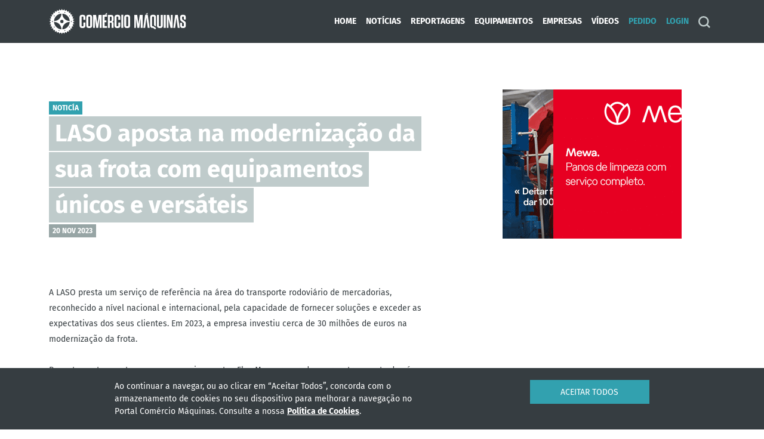

--- FILE ---
content_type: text/html; charset=UTF-8
request_url: https://comerciomaquinas.com/noticias/5722/view/laso-aposta-na-modernizacao-da-sua-frota-com-equipamentos-unicos-e-versateis
body_size: 30353
content:
<!DOCTYPE html>
<html lang="pt">
<head>
    <meta charset="UTF-8">
    <meta name="viewport" content="width=device-width, initial-scale=1.0">
    <meta http-equiv="X-UA-Compatible" content="ie=edge">
    <meta name="csrf-token" content="0W4CD3wZ9foZFjV0RFHbGYqTnUagEQptAT3Gv934">

    <link rel="icon" href="https://d1iv79r2ub407p.cloudfront.net/da68a875-b815-4af4-afc6-8477e86efd0e/favicon.ico" sizes="any"><!-- 32×32 -->
    <link rel="apple-touch-icon" sizes="180x180" href="https://d1iv79r2ub407p.cloudfront.net/da68a875-b815-4af4-afc6-8477e86efd0e/apple-touch-icon.png"><!-- 180×180 -->
    <link rel="icon" type="image/png" sizes="32x32" href="https://d1iv79r2ub407p.cloudfront.net/da68a875-b815-4af4-afc6-8477e86efd0e/favicon-32x32.png">
    <link rel="icon" type="image/png" sizes="16x16" href="https://d1iv79r2ub407p.cloudfront.net/da68a875-b815-4af4-afc6-8477e86efd0e/favicon-16x16.png">
    <link rel="manifest" href="/site.webmanifest">
    <meta name="theme-color" content="#363d41">

    <title>Comércio Máquinas  - LASO aposta na modernização da sua frota com equipamentos únicos e versáteis </title>
    <meta name="description" content=" Noticia Comércio Máquinas - LASO aposta na modernização da sua frota com equipamentos únicos e versáteis ">
    <meta name="author" content="BWG">

        <link rel="canonical" href="https://comerciomaquinas.com/noticias/5722/view/laso-aposta-na-modernizacao-da-sua-frota-com-equipamentos-unicos-e-versateis">

        <meta property="og:title" content="LASO aposta na modernização da sua frota com equipamentos únicos e versáteis">
    <meta property="og:type" content="article" />
    <meta property="og:image" content="https://assets.comerciomaquinas.com/media/55987/655b2465035fa_LASO_equipamentos.jpg">
    <meta property="og:url" content="https://comerciomaquinas.com/noticias/5722/view/laso-aposta-na-modernizacao-da-sua-frota-com-equipamentos-unicos-e-versateis">
    <meta property="og:site_name" content="Comércio Maquinas">

    <!--ASSETS-->
    <link rel="stylesheet" href="https://d1iv79r2ub407p.cloudfront.net/da68a875-b815-4af4-afc6-8477e86efd0e/templates/frontend/css/bootstrap.min.css">
    <link href="https://cdnjs.cloudflare.com/ajax/libs/select2/4.0.5/css/select2.min.css" rel="stylesheet" />
    <link href="https://cdnjs.cloudflare.com/ajax/libs/dropzone/5.5.1/min/dropzone.min.css" rel="stylesheet" />
    <link rel="stylesheet" href="https://d1iv79r2ub407p.cloudfront.net/da68a875-b815-4af4-afc6-8477e86efd0e/templates/frontend/css/style.css">
        <!-- Livewire Styles --><style >[wire\:loading][wire\:loading], [wire\:loading\.delay][wire\:loading\.delay], [wire\:loading\.inline-block][wire\:loading\.inline-block], [wire\:loading\.inline][wire\:loading\.inline], [wire\:loading\.block][wire\:loading\.block], [wire\:loading\.flex][wire\:loading\.flex], [wire\:loading\.table][wire\:loading\.table], [wire\:loading\.grid][wire\:loading\.grid], [wire\:loading\.inline-flex][wire\:loading\.inline-flex] {display: none;}[wire\:loading\.delay\.none][wire\:loading\.delay\.none], [wire\:loading\.delay\.shortest][wire\:loading\.delay\.shortest], [wire\:loading\.delay\.shorter][wire\:loading\.delay\.shorter], [wire\:loading\.delay\.short][wire\:loading\.delay\.short], [wire\:loading\.delay\.default][wire\:loading\.delay\.default], [wire\:loading\.delay\.long][wire\:loading\.delay\.long], [wire\:loading\.delay\.longer][wire\:loading\.delay\.longer], [wire\:loading\.delay\.longest][wire\:loading\.delay\.longest] {display: none;}[wire\:offline][wire\:offline] {display: none;}[wire\:dirty]:not(textarea):not(input):not(select) {display: none;}:root {--livewire-progress-bar-color: #2299dd;}[x-cloak] {display: none !important;}[wire\:cloak] {display: none !important;}</style>

            <!-- Global site tag (gtag.js) - Google Analytics -->
<script async src="https://www.googletagmanager.com/gtag/js?id=G-MLJ417R11H"></script>
<script>
  window.dataLayer = window.dataLayer || [];
  function gtag(){dataLayer.push(arguments);}
  gtag('js', new Date());

  gtag('config', 'G-MLJ417R11H');
</script>
    
    <meta name="sitecheckerpro-site-verification" content="ff8bc95607a23a423006bd82565a0537">
</head>
<body>

        
    <nav class="navbar fixed-top navbar-expand-lg navbar-light">
    <div class="container">
        <a class="navbar-brand" href="/">
            <img src="https://d1iv79r2ub407p.cloudfront.net/da68a875-b815-4af4-afc6-8477e86efd0e/templates/frontend/images/logo/logo-cm.svg" alt="Comercio Maquinas Logo" width="230" height="42" loading="lazy"/>
        </a>
        <button class="navbar-toggler" type="button" data-bs-toggle="collapse" data-bs-target="#navbarNavAltMarkup" aria-controls="navbarNavAltMarkup" aria-expanded="false" aria-label="Toggle navigation">
            <span class="navbar-toggler-icon"></span>
        </button>
        <div class="collapse navbar-collapse" id="navbarNavAltMarkup">
            <div class="navbar-nav ms-auto">
                <a class="nav-link " aria-current="page" href="https://comerciomaquinas.com">HOME</a>
                <a class="nav-link active" href="https://comerciomaquinas.com/noticias">NOTÍCIAS</a>
                <a class="nav-link " href="https://comerciomaquinas.com/reportagens">REPORTAGENS</a>
                <a class="nav-link " href="https://comerciomaquinas.com/produtos">EQUIPAMENTOS</a>
                <a class="nav-link " href="https://comerciomaquinas.com/empresas">EMPRESAS</a>
                <a class="nav-link " href="https://comerciomaquinas.com/videos">VÍDEOS</a>
                <a class="nav-link nav-azul" href="https://comerciomaquinas.com/pedido">PEDIDO</a>
                
                <div class="nav-item dropdown">
        <a href="#" data-bs-toggle="dropdown" class="dropdown-toggle nav-link nav-azul" aria-expanded="false">LOGIN</a>
        <div class="dropdown-menu action-form">
            <form action="https://comerciomaquinas.com/login" method="POST">
                <input type="hidden" name="_token" value="0W4CD3wZ9foZFjV0RFHbGYqTnUagEQptAT3Gv934" autocomplete="off">                <p class="title-login">Login de empresa</p>
                <div class="mb10">
                    <label for="email" class="form-label">Email</label>
                    <input type="text" name="email" class="form-control" id="email-login">
                                    </div>
                <div class="mb10">
                    <label for="password" class="form-label">Password</label>
                    <input type="password" name="password" class="form-control" id="password">
                                    </div>
                <button type="submit" class="btn btn-primary w-100">Entrar</button>
            </form>
            <a href="https://comerciomaquinas.com/password/reset" class="pass-recovery">Esqueceu a sua password?</a>
            <a href="https://comerciomaquinas.com/register" class="register">Registe-se aqui!</a>
        </div>
    </div>


                <div class="dropdown">
                    <a class="dropdown-toggle nav-link nav-azul" id="dropdownSearch" data-bs-toggle="dropdown" aria-expanded="false" href="#"><img src="https://d1iv79r2ub407p.cloudfront.net/da68a875-b815-4af4-afc6-8477e86efd0e/templates/frontend/images/icons/search.svg" alt="Search button" width="20" height="20" loading="lazy"/></a>
                    <div class="dropdown-menu dropdown-menu-search" aria-labelledby="dropdownSearch">
                        <form method="POST" action="https://comerciomaquinas.com/search" class="fl" id="search-form">
                            <input type="hidden" name="_token" value="0W4CD3wZ9foZFjV0RFHbGYqTnUagEQptAT3Gv934" autocomplete="off">                            <input type="search" placeholder="Escreva aqui o que procura" class="form-control" name="search" id="search">
                        </form>
                        <button type="submit" onclick="javascript:document.querySelector('#search-form').submit()" class="btn search-submit"><img src="https://d1iv79r2ub407p.cloudfront.net/da68a875-b815-4af4-afc6-8477e86efd0e/templates/frontend/images/icons/seta.svg" class="seta-submit-search" alt="Seta submit search" width="20" height="15" loading="lazy"/></button>
                    </div>
                </div>
            </div>
        </div>
    </div>
</nav> 
    
    <div id="noticia-individual" class="mb80">
    <div class="container">
        <div class="row">
            <div class="col-lg-7">
                
                <!--TODO: PATROCINADO POR DOUBLE MREC | APENAS APARECE QUANDO O CLIENTE PATROCINA A NOTICIA
                OPÇÃO BACK END TO TURN THIS ON IF THIS IS ON OTHER MRECS ON THE PAGE ARE DISABLED AND VICE-VERSA -->
                
                <div class="noticia-titulo mt20">
                    <div class="tag-noticia">NOTICÍA</div>
                    <h1><span class="highlight-light">LASO aposta na modernização da sua frota com equipamentos únicos e versáteis</span></h1>
                    <div class="tag-data">20 Nov 2023</div>
                </div>

                <div class="destaque-noticia-individual">
                    
                </div>

                <div class="noticia-text">
                    <p>A LASO presta um serviço de referência na área do transporte rodoviário de mercadorias, reconhecido a nível nacional e internacional, pela capacidade de fornecer soluções e exceder as expectativas dos seus clientes. Em 2023, a empresa investiu cerca de 30 milhões de euros na modernização da frota.</p><p>&nbsp;</p><p>Recentemente apostou em novos equipamentos Flex Max, preparados para o transporte de pás eólicas de grandes dimensões.</p><p>&nbsp;</p><p>São equipamentos únicos pelas suas características técnicas, habilitados para o transporte de pás eólicas até 120m, destinadas a grandes projetos.</p><p>&nbsp;</p><p>Estas combinações são adequadas para transportar: Pás eólicas; elementos pré-moldados; vigas e materiais de aço/ferro para estruturas especificas, dispondo de uma capacidade de peso bruto em trânsito de 108.4ton.</p><p>&nbsp;</p><p>Em 2023, ambicionando reduzir a pegada ecológica, renovar e modernizar a sua frota, a LASO adquiriu inúmeras viaturas de última geração norma EURO 6, que vieram dotar as filiais de frota própria, aumentando a sua capacidade de resposta em diversos mercados. A LASO investiu ainda, em veículos ligeiros elétricos da marca Tesla, promovendo a redução da utilização de combustíveis fósseis e das emissões de dióxido de carbono.</p>
                </div>
                
                <div id="noticiasGalleryCarousel" class="carousel slide slideshow-equipamentos mt-5" data-bs-ride="carousel">
        <div class="carousel-indicators">
                            <button type="button" data-bs-target="#noticiasGalleryCarousel" data-bs-slide-to="0" class="active"></button>
                    </div>
        <div class="carousel-inner">
                            <div class="carousel-item active">
                    <div class="equipamento-destaque">
                        <div class="equipamento-frame" style="background-image: url('https://assets.comerciomaquinas.com/media/55987/655b2465035fa_LASO_equipamentos.jpg');"></div>
                    </div>
                </div>
                    </div>
                    <button class="carousel-control-prev" type="button" data-bs-target="#noticiasGalleryCarousel" data-bs-slide="prev">
                <span class="carousel-control-prev-icon" aria-hidden="true"></span>
                <span class="visually-hidden">Previous</span>
            </button>
            <button class="carousel-control-next" type="button" data-bs-target="#noticiasGalleryCarousel" data-bs-slide="next">
                <span class="carousel-control-next-icon" aria-hidden="true"></span>
                <span class="visually-hidden">Next</span>
            </button>
            </div>

    
                <!--- TAGS DE NOTÍCIAS --->
                <div class="wrapper-tags-noticias-reportagens">
                                    </div>
                <!--- FIM TAGS DE NOTÍCIAS --->


            </div>
            
            <div class="col-lg-4 offset-lg-1">
                                
                                    <div class="bannersMREC-VERTICAL">
                        <a href="https://comerciomaquinas.com/banner/259" target="_blank">                            <img src="https://assets.comerciomaquinas.com/media/64058/67dd59134c48d_Banner-PT-I-MTS-300x250.gif" class="MREC" alt="Banner MREC MEWA Campanha 2025 259" loading="lazy" width="300" height="250"/>
                     </a>                                         <div style="width: 300px; height: 250px; position:relative;">
                                        <iframe class="banner-iframe" style="z-index: 1;" src="/banner-mrec-alliance-2026-01" title="Html5 Banner" frameborder="0" allowtransparency="true" scrolling="no"></iframe>
                </div>
                                            </div>
                
                <!--TODO: SET LINK TO REAL PAGE TO SUBSCRIBE NEWS LETTER-->
                <div class="row">
                    <div class="col-12">
                        <a href="https://comerciomaquinas.com/newsletter/subscribe" class="call-action-newsletter-link">
                            <!--Link para subscrever newsletter -->
                            <div class="call-action-newsletter-noticia">
                                <p class="mb30 title-call-action-newsletter">
                                    SUBSCREVA A NOSSA NEWSLETTER</p>
                                <p class="mb30">Enviamos quinzenalmente notícias actualizadas sobre tudo o que acontece no mundo das máquinas.</p>
                                <img src="https://d1iv79r2ub407p.cloudfront.net/da68a875-b815-4af4-afc6-8477e86efd0e/templates/frontend/images/icons/seta.svg" class="seta-newsletter" alt="Newsletter Seta" width="23" height="17" loading="lazy"/>
                            </div>
                        </a>
                    </div>
                </div>

                <div class="ultimas-noticias-resumo">
                    <p class="h2-titulos">ÚLTIMAS <span class="h2-titulos-bold">NOTÍCIAS</span></p>
                        <div class="div-base">
                                                            <a href="https://comerciomaquinas.com/noticias/6518/view/formacao-profissional-o-investimento-estrategico-que-esta-a-transformar-empresas">
                                    <div class="ultimas-noticias-resumo-noticia">
                                        <div class="ultimas-noticias-resumo-noticia-foto" style="background-image: url('https://assets.comerciomaquinas.com/media/68914/conversions/696fa2d874f4f_Certimac-Formacao-thumb.jpg');"></div>
                                        <div class="ultimas-noticias-resumo-noticia-texto-wrapper">
                                            <p class="ultimas-noticias-resumo-noticia-texto">Formação Profissional: o investimento estratégico que está a transformar empresas</p>
                                            <p class="tag-xs"> <span class="ultimas-noticias-resumo-noticia-data">20 Jan 2026</span></p>
                                        </div>
                                    </div>
                                </a>
                                                            <a href="https://comerciomaquinas.com/noticias/6517/view/continua-o-inverno-e-a-neve-cai-o-sennebogen-360-g-em-acao">
                                    <div class="ultimas-noticias-resumo-noticia">
                                        <div class="ultimas-noticias-resumo-noticia-foto" style="background-image: url('https://assets.comerciomaquinas.com/media/68912/conversions/696fa06442d47_Sennebogen-360-winter-1-thumb.jpg');"></div>
                                        <div class="ultimas-noticias-resumo-noticia-texto-wrapper">
                                            <p class="ultimas-noticias-resumo-noticia-texto">Continua o inverno e a neve cai: o SENNEBOGEN 360 G em ação</p>
                                            <p class="tag-xs"> <span class="ultimas-noticias-resumo-noticia-data">20 Jan 2026</span></p>
                                        </div>
                                    </div>
                                </a>
                                                            <a href="https://comerciomaquinas.com/noticias/6516/view/wenovus-zeppelin-apresenta-na-fima-2026-a-sua-nova-linha-de-maquinaria-industrial-para-compactacao-e-corte-profissional">
                                    <div class="ultimas-noticias-resumo-noticia">
                                        <div class="ultimas-noticias-resumo-noticia-foto" style="background-image: url('https://assets.comerciomaquinas.com/media/68907/conversions/696f9da0831f3_Placa_Zeppelin-thumb.jpg');"></div>
                                        <div class="ultimas-noticias-resumo-noticia-texto-wrapper">
                                            <p class="ultimas-noticias-resumo-noticia-texto">Wenovus-Zeppelin apresenta na FIMA 2026 a sua nova linha de maquinaria industrial para compactação e corte profissional</p>
                                            <p class="tag-xs"> <span class="ultimas-noticias-resumo-noticia-data">20 Jan 2026</span></p>
                                        </div>
                                    </div>
                                </a>
                                                            <a href="https://comerciomaquinas.com/noticias/6515/view/smopyc-2026-reforca-lideranca-com-crescimento-expressivo-e-aposta-forte-na-inovacao">
                                    <div class="ultimas-noticias-resumo-noticia">
                                        <div class="ultimas-noticias-resumo-noticia-foto" style="background-image: url('https://assets.comerciomaquinas.com/media/68896/conversions/696f4d38a232d_SMOPYC_211-thumb.jpg');"></div>
                                        <div class="ultimas-noticias-resumo-noticia-texto-wrapper">
                                            <p class="ultimas-noticias-resumo-noticia-texto">SMOPYC 2026 reforça liderança com crescimento expressivo e aposta forte na inovação</p>
                                            <p class="tag-xs"> <span class="ultimas-noticias-resumo-noticia-data">20 Jan 2026</span></p>
                                        </div>
                                    </div>
                                </a>
                                                    </div>
                </div>
                
                                    <div class="MREC-vert">
                        <a href="https://comerciomaquinas.com/banner/266" target="_blank">                            <img src="https://assets.comerciomaquinas.com/media/64488/6800a15bc32ca_SMOPYC_banner-300-x-250px-PT.png" class="MREC" alt="Banner MREC SMOPYC Banner Abril 2025 266" loading="lazy" width="300" height="250"/>
                     </a>                         </div>
                
            </div>
        </div>
    </div>
</div>

    <!--- FOOTER --->
 <footer>
    <div class="footer1">
        <div class="container">
            <div class="footer-element-large  d-flex align-items-start">
                <div class="footer-element">
                    <div class="blue-line"></div>
                    <p class="footer-title">ACTUALIDADE</p>
                    <ul>
                        <li><a href="https://comerciomaquinas.com/noticias" class="footer-text">Notícias</a>
                        </li>
                        <li><a href="https://comerciomaquinas.com/reportagens" class="footer-text">Reportagens</a>
                        </li>
                        <li><a href="https://comerciomaquinas.com/videos" class="footer-text">Vídeos</a>
                        </li>
                    </ul>
                </div>
                <div class="footer-element">
                    <div class="blue-line"></div>
                    <p class="footer-title">EQUIPAMENTOS</p>
                    <ul>
                        <li><a href="https://comerciomaquinas.com/produtos?tipo=0&amp;condicao=0" class="footer-text">Novos</a>
                        </li>
                        <li><a href="https://comerciomaquinas.com/produtos?tipo=0&amp;condicao=1" class="footer-text">Usados</a>
                        </li>
                        <li><a href="https://comerciomaquinas.com/produtos?tipo=1" class="footer-text">Peças</a>
                        </li>
                    </ul>
                </div>
                
            </div>
            <div class="footer-element-large d-flex align-items-end">
                <div class="footer-element">
                    <div class="blue-line"></div>
                    <p class="footer-title">INDÚSTRIAS</p>
                    <ul>
                        <li><a href="https://comerciomaquinas.com/produtos?tipo=0&amp;industria=14" class="footer-text">Agrícola</a><!-- Inserir link para a página Indústria Agrícola -->
                        </li>
                        <li><a href="https://comerciomaquinas.com/produtos?tipo=0&amp;industria=21" class="footer-text">Alimentar</a><!-- Inserir link para a página Indústria Alimentar -->
                        </li>
                        <li><a href="https://comerciomaquinas.com/produtos?tipo=0&amp;industria=18" class="footer-text">Camiões/Reboques</a><!-- Inserir link para a página Indústria Camiões/Reboques -->
                        </li>
                        <li><a href="https://comerciomaquinas.com/produtos?tipo=0&amp;industria=12" class="footer-text">Construção</a><!-- Inserir link para a página Indústria Construção -->
                        </li>
                    </ul>
                </div>
                <div class="footer-element">
                    <ul>
                        <li><a href="https://comerciomaquinas.com/produtos?tipo=0&amp;industria=16" class="footer-text">Espaços verdes</a><!-- Inserir link para a página Indústria Espaços verdes -->
                        </li>
                        <li><a href="https://comerciomaquinas.com/produtos?tipo=0&amp;industria=15" class="footer-text">Florestal</a><!-- Inserir link para a página Indústria Florestal -->
                        </li>
                        <li><a href="https://comerciomaquinas.com/produtos?tipo=0&amp;industria=22" class="footer-text">Leilões</a><!-- Inserir link para a página Indústria Leilões -->
                        </li>
                        <li><a href="https://comerciomaquinas.com/produtos?tipo=0&amp;industria=19" class="footer-text">Limpeza</a><!-- Inserir link para a página Indústria Limpeza -->
                        </li>
                    </ul>
                </div>
                <div class="footer-element">
                    <ul>
                        <li><a href="https://comerciomaquinas.com/produtos?tipo=0&amp;industria=17" class="footer-text">Logística</a><!-- Inserir link para a página Indústria Logística -->
                        </li>
                        <li><a href="https://comerciomaquinas.com/produtos?tipo=0&amp;industria=20" class="footer-text">Metalurgia</a><!-- Inserir link para a página Indústria Metalurgia -->
                        </li>
                        <li><a href="https://comerciomaquinas.com/produtos?tipo=0&amp;industria=13" class="footer-text">Mineração</a><!-- Inserir link para a página Indústria Mineração -->
                        </li>
                        <li><a href="https://comerciomaquinas.com/produtos?tipo=0&amp;industria=23" class="footer-text">Oficinas</a><!-- Inserir link para a página Indústria Mineração -->
                        </li>
                    </ul>
                </div>
            </div>
        </div>
    </div>
    <div class="footer2">
        <div class="container">
            <div class="row d-flex align-items-center">
                <div class="col-12 col-lg-3">
                    <a href="/">
                        <!-- Inserir link para a homepage -->
                        <img src="https://d1iv79r2ub407p.cloudfront.net/da68a875-b815-4af4-afc6-8477e86efd0e/templates/frontend/images/logo/logo-cm-footer.svg" class="logo-footer" alt="Comercio Maquinas Footer Logo" loading="lazy" width="163" height="71">
                    </a>
                </div>
                <div class="col-12 col-lg-5">
                    <div class="footer2-links mb10">
                        <a href="https://comerciomaquinas.com/quem-somos">Quem somos</a><!-- Inserir link para a página Quem Somos -->
                        <a href="https://comerciomaquinas.com/contactos">Contactos</a><!-- Inserir link para a página Contactos -->
                        <a href="https://comerciomaquinas.com/servicos">Serviços</a><!-- Inserir link para a página Servicos -->
                        <br>
                        <a href="https://comerciomaquinas.com/politica-privacidade">Política de Privacidade</a><!-- Inserir link para a página Política de Privacidade -->
                        <a href="https://comerciomaquinas.com/termos-condicoes">Termos e Condições</a><!-- Inserir link para a página Termos e Condições -->
                    </div>
                    <div class="footer-disclaimer">
                        <p>© 2026 Comércio Máquinas - Todos os direitos reservados</p>
                    </div>
                </div>
                <div class="col-12 col-lg-4">
                    <div class="footer2-social">
                        <a href="https://bwg.pt" target="_blank">Webdesign BWG</a>
                        <a href="https://www.youtube.com/user/comerciomaquinas/videos" target="_blank">Youtube</a>
                        <a href="https://www.facebook.com/comerciomaquinas" target="_blank">Facebook</a>
                    </div>
                </div>
            </div>
        </div>
    </div>
</footer> 

    


    <!--SCRIPTS-->
    <script src="https://cdnjs.cloudflare.com/ajax/libs/jquery/3.6.0/jquery.min.js"></script>
    <script src="https://d1iv79r2ub407p.cloudfront.net/da68a875-b815-4af4-afc6-8477e86efd0e/templates/frontend/js/bootstrap.min.js"></script>
    <script src="https://cdnjs.cloudflare.com/ajax/libs/select2/4.0.13/js/select2.full.min.js"></script>
    <script src="https://cdnjs.cloudflare.com/ajax/libs/dropzone/5.5.1/min/dropzone.min.js"></script>
    <script src="https://cdn.jsdelivr.net/npm/js-cookie@3.0.1/dist/js.cookie.min.js"></script>

    <div class="toast-container position-absolute top-0 end-0 p-3" style="z-index: 5000;">
                        </div>

     
    <script src="/livewire/livewire.min.js?id=fcf8c2ad"   data-csrf="0W4CD3wZ9foZFjV0RFHbGYqTnUagEQptAT3Gv934" data-update-uri="/livewire/update" data-navigate-once="true"></script>
            <script>
            var noticiasCarousel = document.querySelector('#noticiasGalleryCarousel');
            var carousel = new bootstrap.Carousel(noticiasCarousel);
        </script>
    <script>
    $('.dropdown-menu').click(function(e){
        e.stopPropagation();
    });
</script>
<script>
    $(document).ready(function(){
        var toastElList = [].slice.call(document.querySelectorAll('.toast'));
        var toastList = toastElList.map(function(toastEl) {
            let options = {
                autohide: true,
                delay: 10000
            };
            return new bootstrap.Toast(toastEl, options);
        });
        toastList.forEach(toast => toast.show());
    });
</script>
    
    <!--COOKIE BAR-->
    <div id="cookiebar-wrapper" class="js-cookie-consent">
    <div class="cookiebar-content">
        <div class="cookiebar-content-60">
            <p>Ao continuar a navegar, ou ao clicar em “Aceitar Todos”, concorda com o armazenamento de cookies no seu dispositivo para melhorar a navegação no Portal Comércio Máquinas. Consulte a nossa <a href="https://comerciomaquinas.com/politica-privacidade">Política de Cookies</a>.</p>
        </div>
        
        <div class="cookiebar-content-40">
             <button type="button" class="btn btn-primary fr js-cookie-consent-agree">Aceitar Todos</button>
        </div>
    </div>
</div>
    <script>

        window.laravelCookieConsent = (function () {

            const COOKIE_VALUE = 1;
            const COOKIE_DOMAIN = 'comerciomaquinas.com';

            function consentWithCookies() {
                setCookie('cm_cookie_consent', COOKIE_VALUE, 7300);
                hideCookieDialog();
            }

            function cookieExists(name) {
                return (document.cookie.split('; ').indexOf(name + '=' + COOKIE_VALUE) !== -1);
            }

            function hideCookieDialog() {
                const dialogs = document.getElementsByClassName('js-cookie-consent');

                for (let i = 0; i < dialogs.length; ++i) {
                    dialogs[i].style.display = 'none';
                }
            }

            function setCookie(name, value, expirationInDays) {
                const date = new Date();
                date.setTime(date.getTime() + (expirationInDays * 24 * 60 * 60 * 1000));
                document.cookie = name + '=' + value
                    + ';expires=' + date.toUTCString()
                    + ';domain=' + COOKIE_DOMAIN
                    + ';path=/'
                    + ';samesite=lax';
            }

            if (cookieExists('cm_cookie_consent')) {
                hideCookieDialog();
            }

            const buttons = document.getElementsByClassName('js-cookie-consent-agree');

            for (let i = 0; i < buttons.length; ++i) {
                buttons[i].addEventListener('click', consentWithCookies);
            }

            return {
                consentWithCookies: consentWithCookies,
                hideCookieDialog: hideCookieDialog
            };
        })();
    </script>

</body>
</html>

--- FILE ---
content_type: text/css
request_url: https://d1iv79r2ub407p.cloudfront.net/da68a875-b815-4af4-afc6-8477e86efd0e/templates/frontend/css/style.css
body_size: 9628
content:
/*----------------------  FONTS ---------------------- */
/* fira-sans-regular - latin */
@font-face {
    font-family: 'Fira Sans';
    font-style: normal;
    font-weight: 400;
    src: url('../fonts/fira-sans-v11-latin-regular.woff2') format('woff2'),
        url('../fonts/fira-sans-v11-latin-regular.woff') format('woff');
    font-display: swap;
}

/* fira-sans-italic - latin */
@font-face {
    font-family: 'Fira Sans';
    font-style: italic;
    font-weight: 400;
    src: url('../fonts/fira-sans-v11-latin-italic.woff2') format('woff2'),
        url('../fonts/fira-sans-v11-latin-italic.woff') format('woff');
    font-display: swap;
}

/* fira-sans-700 - latin */
@font-face {
    font-family: 'Fira Sans';
    font-style: normal;
    font-weight: 700;
    src: url('../fonts/fira-sans-v11-latin-700.woff2') format('woff2'),
        url('../fonts/fira-sans-v11-latin-700.woff') format('woff');
    font-display: swap;
}

/* fira-sans-700italic - latin */
@font-face {
    font-family: 'Fira Sans';
    font-style: italic;
    font-weight: 700;
    src: local(''),
        url('../fonts/fira-sans-v11-latin-700italic.woff2') format('woff2'),
        url('../fonts/fira-sans-v11-latin-700italic.woff') format('woff');
    font-display: swap;
}

body {
    font-family: 'Fira Sans', sans-serif;
    color: #363d41;
}

/*----------------------  GERAL ---------------------- */

.m10 {
    margin: 10px;
}

.mt5 {
    margin-top: 5px;
}

.mt20 {
    margin-top: 20px;
}

.mt30 {
    margin-top: 30px;
}

.mt40 {
    margin-top: 40px;
}

.mt50 {
    margin-top: 50px;
}

.mt60 {
    margin-top: 60px;
}

.mt70 {
    margin-top: 70px;
}

.mt80 {
    margin-top: 80px;
}

.mb10 {
    margin-bottom: 10px;
}

.mb15 {
    margin-bottom: 15px;
}

.mb20 {
    margin-bottom: 20px;
}

.mb30 {
    margin-bottom: 30px;
}

.mb40 {
    margin-bottom: 40px;
}

.mb50 {
    margin-bottom: 50px;
}

.mb60 {
    margin-bottom: 60px;
}

.mb80 {
    margin-bottom: 80px;
}

.ml10 {
    margin-left: 10px;
}

.ml20 {
    margin-left: 20px;
}

.p30 {
    padding: 30px;
}

.pt50 {
    padding-top: 50px;
}

.pb20 {
    padding-bottom: 20px;
}

.pb50 {
    padding-bottom: 50px;
}

.pb80 {
    padding-bottom: 80px;
}

.fl {
    float: left;
}

.w100 {
    width: 100% !important;
}

p {
    margin-bottom: 0px;
    font-size: 14px;
}

.c-blue {
    color: #32a1af;
}

.text-link {
    font-weight: 700;
    color: #363d41;
    text-decoration: none;
}

.text-link:hover {
    color: #32a1af;
}

.form-label.required::after {
    content: " *";
    color: red;
}

/*---------------------- BUTTONS ---------------------- */

.btn-primary {
    background-color: #32a1af;
    border: 1px solid #32a1af;
    color: #fff;
    border-radius: 0px;
    font-size: 14px;
    text-transform: uppercase;
    height: 40px;
    width: 100%;
}

.btn-primary:hover {
    background-color: #fff;
    color: #32a1af;
    border: 1px solid #32a1af;
}

.btn-secondary {
    background-color: #fff;
    border: 1px solid #387684;
    color: #387684;
    border-radius: 0px;
    font-size: 14px;
    text-transform: uppercase;
    opacity: 1;
    height: 40px;
}

.btn-secondary:hover {
    background-color: #387684;
    color: #fff;
    border: 1px solid #387684;
}

.btn-light {
    background-color: #dde3e3;
    border: 1px solid #dde3e3;
    color: #363d41;
    border-radius: 0px;
    font-size: 12px;
    font-weight: 600;
    text-transform: uppercase;
    height: 40px;
    padding: 0 20px;
}


.btn-light:hover {
    background-color: #FFF;
    border: 1px solid #dde3e3;
    color: #363d41;
}

@media (min-width:992px) {
    .btn-primary {
        width: 200px;
    }
}

/*---------------------- TITULOS e TAGS ----------------------*/

h1 {
    color: #fff;
    font-weight: 700;
    margin-left: 10px;
    margin-bottom: 0px;
    font-size: 24px;
    line-height: 42px;
}

h2 {
    color: #fff;
    font-weight: 700;
    margin-left: 10px;
    margin-bottom: 0px;
    font-size: 24px;
    line-height: 42px;
}

.h2-xs {
    color: #fff;
    font-size: 16px !important;
    font-weight: 700;
    line-height: 30px !important;
    margin-left: 10px;
}

.h2-xs-dark {
    color: #363d41;
    font-size: 16px;
    font-weight: 700;
    line-height: 30px;
    text-transform: uppercase;
    margin-left: 0px;
    margin-bottom: 10px;
}

.h2-xs-blue {
    color: #32a1af;
    font-size: 16px;
    font-weight: 700;
    line-height: 30px;
    text-transform: uppercase;
    margin-left: 0px;
    margin-bottom: 10px;
}

.h2-titulos {
    font-size: 18px;
    font-weight: 400;
    text-transform: uppercase;
    color: #363d41;
    margin-left: 0px;
    margin-bottom: 20px;
}

.h2-titulos-bold {
    font-weight: 700;
}

.h3-titulos {
    font-size: 20px;
    font-weight: 400;
    text-transform: uppercase;
    color: #363d41;
    margin-left: 0px;
    margin-bottom: 0.5rem;
    line-height: 1.2;
}

.h3-titulos-bold {
    font-weight: 700;
}

.total-items {
    font-size: 14px;
    font-weight: 700;
    color: #32a1af;
    text-decoration: none;
}

.highlight-light {
    padding: 5px 0;
    background-color: #bfcbcb;
    box-shadow: 10px 0 0 #bfcbcb, -10px 0 0 #bfcbcb;
    -webkit-box-decoration-break: slice;
    box-decoration-break: slice;
    font-size: 24px;
    font-weight: 600;
    line-height: 34px;
}

.highlight-dark {
    padding: 5px 0;
    background-color: #363d41;
    box-shadow: 10px 0 0 #363d41, -10px 0 0 #363d41;
    -webkit-box-decoration-break: slice;
    box-decoration-break: slice;
    font-size: 24px;
    font-weight: 600;
    line-height: 34px;
}

.highlight-dark-xs {
    padding: 5px 0;
    background-color: #363d41;
    box-shadow: 10px 0 0 #363d41, -10px 0 0 #363d41;
    -webkit-box-decoration-break: slice;
    box-decoration-break: slice;
    font-size: 16px;
    font-weight: 600;
    line-height: 30px;
}

.tag-noticia {
    background-color: #32a1af;
    color: #fff;
    font-size: 12px;
    font-weight: 700;
    text-transform: uppercase;
    overflow: hidden;
    padding: 2px 6px;
    text-align: center;
    width: fit-content;
    margin-bottom: 2px;
}

.tag-video {
    background-color: #e3af03;
    color: #fff;
    font-size: 12px;
    font-weight: 700;
    text-transform: uppercase;
    overflow: hidden;
    padding: 2px 6px;
    text-align: center;
    width: fit-content;
    margin-bottom: 2px;
}

.tag-fotografia {
    background-color: #97a5a5;
    color: #fff;
    font-size: 12px;
    font-weight: 700;
    text-transform: uppercase;
    overflow: hidden;
    padding: 2px 6px;
    text-align: center;
    width: fit-content;
    margin-bottom: 2px;
}

.tag-reportagem {
    background-color: #387684;
    color: #fff;
    font-size: 12px;
    font-weight: 700;
    text-transform: uppercase;
    overflow: hidden;
    padding: 2px 6px;
    height: 25px;
    text-align: center;
    width: fit-content;
    margin-bottom: 2px;
}

.tag-data {
    background-color: #97a5a5;
    color: #fff;
    font-size: 12px;
    font-weight: 700;
    text-transform: uppercase;
    overflow: hidden;
    padding: 2px 6px;
    text-align: center;
    width: fit-content;
    margin-top: 2px;
}

.tag-xs {
    font-size: 12px;
    font-weight: 700;
    line-height: 18px;
    margin-bottom: 0;
    text-transform: uppercase;
}

.tag-data-xs {
    color: #97a5a5 !important;
}

.tag-noticia-xs {
    color: #32a1af !important;
}

.tag-reportagem-xs {
    color: #387684 !important;
}

.tag-video-xs {
    color: #e3af03 !important;
}

.wrapper-tags-noticias-reportagens {
    width: 100%;
    display: block;
    float: left;
    border-top: 1px solid #dde3e3;
    padding-top: 20px;
    margin-top: 40px;
    margin-bottom: 40px;
}

.tags-noticias-reportagens {
    background-color: #bfcbcb;
    color: #363d41;
    font-size: 12px;
    font-weight: 400;
    text-transform: uppercase;
    overflow: hidden;
    padding: 5px 10px;
    height: 25px;
    line-height: 25px;
    text-align: center;
    width: fit-content;
    margin-right: 5px;
    text-decoration: none;
    transition: 0.2s;
}

.tags-noticias-reportagens:hover {
    background-color: #387684;
    color: #fff;
}

@media (min-width:768px) {

    h1 {
        font-size: 32px;
        line-height: 48px;
    }

    h2 {
        font-size: 32px;
        line-height: 48px;
    }

    .highlight-light,
    .highlight-dark {
        font-size: 30px;
        line-height: 50px;
    }


}

@media (min-width:992px) {
    .highlight-light {
        font-size: 40px;
        line-height: 60px;
    }

    .wrapper-tags-noticias-reportagens {
        margin-bottom: 0px;
    }
}

/*---------------------- BANNERS/NEWSLETTER ----------------------*/

.MREC {
    width: 270px;
    height: 225px;
    float: left;
    margin-bottom: 30px;
}

.MREC-vert {
    float: left;
    display: flex;
    flex-flow: column;
    align-items: center;
}

.bannersMREC-3 {
    flex-direction: column;
    flex-wrap: wrap;
    justify-content: center;
    align-items: center;
}

.bannersMREC-3 .MREC {
    margin-left: 0px;
    margin-right: 0px;
}

.bannersMREC-VERTICAL {
    width: 100%;
    float: left;
    display: flex;
    flex-flow: column;
    align-items: center;
}

.bannersMREC-VERTICAL .MREC {
    margin-bottom: 30px;
}

.DUPLO-MREC {
    width: 100%;
    float: left;
    margin-bottom: 30px;
}

.slideshow-banner {
    width: 100%;
    float: left;
    justify-content: flex-end;
}

.call-action-newsletter-link {
    text-decoration: none;
}

.call-action-newsletter {
    background-color: #32a1af;
    width: 100%;
    min-height: 230px;
    /*height: 370px;*/
    padding: 30px 20px;
    color: #fff;
    font-size: 14px;
    font-weight: 400;
    line-height: 24px;
    position: relative;
}

.title-call-action-newsletter {
    font-size: 18px;
    font-weight: 700;
}

.call-action-newsletter-noticias {
    background-color: #32a1af;
    width: 100%;
    min-height: 230px;
    /*height: 300px;*/
    padding: 30px 20px;
    color: #fff;
    font-size: 14px;
    font-weight: 400;
    line-height: 20px;
    position: relative;
    margin-bottom: 30px;
}

.call-action-newsletter-noticia {
    background-color: #32a1af;
    width: 100%;
    padding: 30px 20px;
    color: #fff;
    font-size: 14px;
    font-weight: 400;
    line-height: 20px;
    position: relative;
    overflow: hidden;
}

.seta-newsletter {
    position: absolute;
    bottom: 30px;
    left: 20px;
}

/*RESPONSIVE BANNERS/NEWSLETTER*/

@media (min-width:350px) {

    .MREC {
        width: 300px;
        height: 250px;
    }
}

@media (min-width:768px) {

    .slideshow-banner {
        width: 600px;
        height: 250px;
    }

    .call-action-newsletter {
        min-height: 370px;
    }

    .call-action-newsletter-noticias {
        min-height: 250px;
        margin-bottom: 0px;
    }

    .DUPLO-MREC {
        width: 600px;
        height: 250px;
    }

    .bannersMREC-3 {
        flex-direction: row;
    }

    .bannersMREC-3 .MREC {
        margin-left: 15px;
        margin-right: 15px;
    }


}

@media (min-width:992px) {

    .bannersMREC-VERTICAL {
        align-items: flex-start;
    }

}

@media (min-width:1400px) {

    .MREC {
        margin-bottom: 0px;
    }

    .MREC-vert .MREC {
        margin-bottom: 30px;
    }

    .MREC-vert {
        align-items: flex-end;
    }

}

/*---------------------- NAVBAR ----------------------*/

.navbar {
    background-color: #363d41;
    padding: 10px 0px;
}

.nav-link {
    color: #FFF !important;
    font-size: 14px;
    font-weight: 700;
    text-align: center;
}

.nav-azul {
    color: #32a1af !important;
}

.nav-azul-login {
    color: #8dbaba !important;
}

.logged-in-dropdown {
    width: 100%;
    display: block;
    float: left;
    padding: 10px;
    border-bottom: 1px solid #dde3e3;
    color: #363d41;
    text-decoration: none;
}

.logged-in-dropdown:hover {
    color: #32a1af;
}

.logged-in-dropdown-logout {
    width: 100%;
    display: block;
    float: left;
    padding: 10px;
    color: #32a1af;
    text-decoration: none;
    font-weight: 700;
}

.logged-in-dropdown-logout:hover {
    color: #8dbaba;
}

.navbar-toggler {
    border: 0px;
    padding: 0;
}

.navbar-light .navbar-toggler-icon {
    background-image: url(../images/icons/hamburguer-menu.svg);
    width: 20px;
    height: 30px;
}

.dropdown-toggle::after {
    display: none !important;
}

.dropdown-toggle:focus {
    outline: none !important;
    outline-style: none !important;
}

textarea:hover,
input:hover,
textarea:active,
input:active,
textarea:focus,
input:focus,
button:focus,
button:active,
button:hover,
label:focus,
.btn:active,
.btn.active {
    outline: 0px !important;
    -webkit-appearance: none;
    box-shadow: none !important;
}

.dropdown-menu {
    padding: 20px !important;
    width: 220px;
    border: 1px solid #dde3e3;
    border-radius: 0px;
    color: #363d41;
    font-size: 14px;
}

.nav-link:focus,
.nav-link:hover {
    outline-width: 0px !important;
}

.title-login {
    font-size: 16px;
    text-transform: uppercase;
    font-weight: 700;
    color: #32a1af;
}

.form-control {
    border: 1px solid #dde3e3;
    border-radius: 0px;
    height: 40px;
}

.form-control:focus {
    border: 1px solid #dde3e3;
}

.pass-recovery {
    font-size: 12px;
    color: #97a5a5;
    text-decoration: none;
    margin: 15px 0 0;
    display: block;
}

.pass-recovery:hover {
    color: #32a1af;
}

.register {
    font-size: 14px;
    color: #32a1af;
    text-decoration: none;
    font-weight: 700;
}

.register:hover {
    color: #387684;
}

.dropdown-menu-search {
    padding: 0px !important;
    width: 550px;
    border: 0;
    border-radius: 0px;
    color: #363d41;
    font-size: 14px;
}

.dropdown-menu-search .form-control {
    width: 510px;
}

.dropdown-menu[data-bs-popper] {
    right: 0 !important;
    left: auto;
    margin-top: 14px;
}

.search-submit {
    width: 40px;
    height: 40px;
    background-color: #32a1af;
    border-radius: 0px;
    padding: 0;
}

.search-submit:hover {
    background-color: #387684;
}

.seta-submit-search {
    width: 20px;
}

@media (max-width:992px) {
    .dropdown-menu-search {
        width: 100%;
    }

    .dropdown-menu-search form {
        width: 100%;
    }

    .dropdown-menu-search .form-control {
        width: 100%;
    }

    .dropdown-menu-search .search-submit {
        float:right;
        position: absolute;
        right: 0px;
    }
}

/*---------------------- FOOTER ----------------------*/

.footer1 {
    background-color: #363d41E6;
    opacity: 0.9;
    overflow: hidden;
    padding: 50px 0;
    color: #fff;
}

.footer-element {
    width: 33.3%;
}

.footer-element ul {
    padding: 0;
    margin-bottom: 0;
}

.footer-element li {
    display: block;
}

.footer-element-large {
    width: 100%;
    float: left;
}

.blue-line {
    width: 20px;
    height: 2px;
    background-color: #32a1af;
    margin-bottom: 10px;
}

.footer-title {
    color: #fff;
    text-transform: uppercase;
    font-weight: 700;
    font-size: 12px;
}

.footer-text {
    color: #bfcbcb;
    font-size: 12px;
    font-weight: 400;
    text-decoration: none;
}

.footer-text:hover {
    color: #fff;
}

.footer2 {
    background-color: #363d41;
    padding: 30px 0;
}

.logo-footer {
    margin-left: auto;
    margin-right: auto;
    position: relative;
    display: block;
    margin-bottom: 30px;
}

.footer2-links {
    width: 100%;
    float: left;
    text-align: center;
}

.footer2-links a {
    color: #32a1af;
    font-weight: 700;
    font-size: 14px;
    text-decoration: none;
    margin-right: 10px;
    margin-bottom: 10px;
}

.footer2-links a:hover {
    color: #fff;
}

.footer2-social {
    width: 100%;
    float: left;
    text-align: center;
}

.footer2-social a {
    color: #fff;
    font-weight: 400;
    font-size: 12px;
    text-decoration: none;
    text-transform: uppercase;
    letter-spacing: 1px;
    margin-right: 20px;
    margin-bottom: 0px;
}

.footer2-social a:hover {
    color: #32a1af;
}

.footer-disclaimer {
    width: 100%;
    overflow: hidden;
}

.footer-disclaimer p {
    font-size: 12px;
    color: #BFCBCB;
    float: left;
    width: 100%;
    margin-bottom: 20px !important;
    text-align: center;
}

/*RESPONSIVE FOOTER*/

@media (min-width:992px) {
    .logo-footer {
        margin-left: 0;
        margin-bottom: 0px;
    }

    .footer-element-large {
        width: 50%;
    }

    .footer2-links {
        text-align: left;
    }

    .footer2-links a {
        margin-right: 20px;
        margin-bottom: 0px;
    }

    .footer-disclaimer p {
        text-align: left;
    }

    .footer2-social {
        text-align: left;
    }

    .footer-disclaimer p {
        margin-bottom: 0px !important;
    }
}


/*----------------------  PESQUISA EQUIPAMENTOS SIDEBAR---------------------- */

#pesquisa-wrapper {
    padding-top: 150px;
    padding-bottom: 80px;
    padding-left: 290px;
    padding-right: 20px;
}

#pesquisa-wrapper.closed {
    padding-left: 0px;
    padding-right: 0px;
}

@media (max-width: 768px) {
    #pesquisa-wrapper {
        padding-left: 0px;
        padding-right: 0px;
    }
    #sidebar.active {
        margin-left: 0;
    }
    #content {
        padding-left:0px;
        padding-right:0px;
    }
}

#pesquisa-sidebar {
    background-color: #bfcbcb;
    top: 72px;
    left: 0;
    min-height: 800px;
    position: absolute;
    transition: all 0.5s;
    /*width: 300px;*/
    width: 270px;
    z-index: 10;
}

.btFilters {
    background-color: #dde3e3;
    color: #363D41;
    cursor: pointer;
    font-size: 32px;
    height: 50px;
    line-height: 50px;
    position: absolute;
    text-align: center;
    text-decoration: none;
    width: 50px;
}

#btCloseFilters {
    right: 0;
}

#btOpenFilters {
    z-index: 9;
    float:right;
    left: 220px;
}

#pesquisa-container {
    /*
    left: 340px;
    right: 120px;
    top: 100px;
    position: absolute;
    transition: all 0.5s;*/
}

#pesquisa-sidebar.closed {
    left: -300px;
}

.ocultar-filtros-pesquisa {
    height: 50px;
    width: 100%;
    line-height: 50px;
    padding: 0px 20px;
    background-color: #dde3e3;
}

.mostrar-filtros-pesquisa {
    height: 50px;
    width: 270px;
    line-height: 50px;
    top: 72px;
    position: absolute;
    padding: 0px 20px;
    background-color: #dde3e3;
}

.pesquisa-sidebar-inside {
    width: 100%;
    overflow: hidden;
    float: left;
    padding: 30px 20px;
}

.pesquisa-title {
    font-size: 14px;
    font-weight: 400;
    color: #363d41;
}

.pesquisa-text {
    font-size: 14px;
    font-weight: 400;
    color: #363d41;
}

.btn-pesquisa {
    background-color: #387684;
    border: 1px solid #387684;
    color: #fff;
    border-radius: 0px;
    font-size: 12px;
    text-transform: uppercase;
    opacity: 1;
    width: 100%;
    text-align: left;
    position: relative;
    margin-bottom: 30px;
}

.btn-pesquisa:hover {
    background-color: #8dbaba;
    color: #fff;
    border: 1px solid #8dbaba;
}

.seta-pesquisa {
    width: 14px;
    position: absolute;
    right: 10px;
    top: 10px;
}

label {
    display: inline-block;
    font-size: 14px !important;
}

#pesquisa-sidebar .form-check {
    display: block;
    /*height: 40px;*/
    margin-bottom: 5px;
    background-color: #ffffff;
    position: relative;
    padding: 6px 10px;
}

#pesquisa-sidebar .form-check-input {
    width: 100%;
    height: 100%;
    margin-top: 0;
    vertical-align: top;
    background-color: #dde3e3;
    opacity: 0.3;
    background-repeat: no-repeat;
    background-position: right;
    background-size: 40px 20px;
    border: 0px;
}

#pesquisa-sidebar .form-check .form-check-input {
    top: 0px;
    right: 0px;
    bottom: 0px;
    left: 0px;
    position: absolute;
    margin-left: 0px;
}

#pesquisa-sidebar .form-check-input[type=checkbox] {
    border-radius: 0;
}

#pesquisa-sidebar .form-check-input:checked[type=checkbox] {
    /*background-image: url(../images/icons/check.svg);*/
    opacity: 0;
}

#pesquisa-sidebar .form-check-input:checked {
    background-color: #ffffff;
    border-color: #ffffff;
}

#pesquisa-sidebar .form-check-image {
    width: 30px;
    position: absolute;
    right: 10px;
    top: 5px;
    opacity: 1;
}

#pesquisa-sidebar .form-select {
    border: 0px;
    border-radius: 0px;
    height: 40px;
    padding: 6px 10px;
    font-size: 14px;
    color: #363d41;
}

#pesquisa-sidebar .form-select:focus {
    border: 0px;
    border-color: none;
    outline: 0;
    box-shadow: none;
}


/*----------------------  HOMEPAGE ---------------------- */

#home-entry {
    background-color: #bfcbcb;
    padding-top: 68px;
}

.white-box {
    background-color: #FFF;
    display: block;
    overflow: hidden;
    padding: 10px;
    width: 100%;
}

.white-box-25 {
    background-color: #FFF;
    display: block;
    overflow: hidden;
    padding: 10px;
    width: 100%;
    float: left;
    border-bottom: 1px solid #dde3e3;
}

.news-destaque-big {
    background-repeat: no-repeat;
    background-position: center;
    background-size: cover;
    position: relative;
}

.news-destaque-big-hover {
    position: absolute;
    top: 0;
    left: 0;
    right: 0;
    bottom: 0;
    background-color: #363d41;
    opacity: 0;
}

.news-destaque-big-hover:hover {
    opacity: 0.3;
}

.news-destaque-small {
    background-repeat: no-repeat;
    background-position: center;
    background-size: cover;
    height: 220px;
    position: relative;
}

.text-wrap {
    padding: 30px;
    max-width: 400px;
}

.text-wrap-xs {
    padding: 30px;
    max-width: 300px;
}

.img-noticia-xs {
    background-repeat: no-repeat;
    background-position: center;
    background-size: cover;
    float: left;
    height: 70px;
    width: 70px;
    margin-right: 10px;
}

.noticia-xs-text {
    overflow: hidden;
}

.text-noticia-xs-link {
    font-size: 12px;
    font-weight: 700;
    line-height: 16px;
    color: #363d41;
    margin-bottom: 0;
    text-decoration: none;
}

.text-noticia-xs {
    height: 48px;
    overflow: hidden;
    margin-bottom: 0px !important;
}

.text-noticia-xs:hover {
    color: #97a5a5;
}

.banners1-home {
    flex-direction: column;
    flex-wrap: wrap;
    justify-content: center;
    align-items: center;
}

.numeros-home {
    border: 1px solid #dde3e3;
    height: 250px;
    float: left;
    width: 100%;
    margin: 0 0 30px 0px;
    flex-grow: 1;
    padding: 25px;
    overflow: hidden;
}

.numeros-home-titulos {
    font-size: 18px;
    font-weight: 700;
    color: #387684;
    text-align: center;
    text-align: center;
}

.wrap-numeros {
    width: 100%;
    float: left;
    border-bottom: 1px solid #dde3e3;
    padding: 5px 10px;
}

.wrap-numeros:last-child {
    border-bottom: 0px;
}

.wrap-numeros-1 {
    color: #32a1af;
    font-weight: 700;
    font-size: 30px;
    float: left;
    margin-right: 20px;
    width: 70px;
}

.wrap-numeros-2 {
    color: #363d41;
    font-weight: 700;
    font-size: 14px;
    float: left;
    width: 100px;
}

/*
.banners2-home {
    flex-direction: column;
    flex-wrap: wrap;
    justify-content: center;
    align-items: center;
}

.banners2-home :nth-child(1) { order: 1; }
.banners2-home :nth-child(2) { order: 3; }
.banners2-home :nth-child(3) { order: 2; }

.banners2-home .MREC {
    margin-left: 0px;
    margin-right: 0px;
}
*/

#novas-empresas {
    background-color: #363d41;
    padding: 50px 0;
    overflow: hidden;
}

#novas-empresas h2 {
    color: #fff;
    text-align: center;
}

.small-flag {
    float: left;
    margin: 7px 10px 0 0;
}

.empresa-wrap {
    width: 100%;
    border-bottom: 1px solid #fff;
    min-height: 50px;
    padding: 10px;
    font-size: 14px;
    line-height: 16px;
    font-weight: 700;
    color: #fff;
    overflow: hidden;
    text-decoration: none;
}

.empresa-wrap-bandeira {
    display: block;
    float: left;
    height: 100%;
}

.empresa-wrap-link {
    height: 30px;
}

.empresa-wrap a {
    color: #fff;
    text-decoration: none;
}

.empresa-wrap a:hover {
    color: #bfcbcb;
}

#home-reportagens {
    background-color: #bfcbcb;
    padding-top: 50px;
}

.titulo-home-reportagens {
    color: #363d41 !important;
    text-align: center !important;
}

#home-reportagens .h2-light {
    font-weight: 300;
}

.reportagem-home {
    min-height: 300px;
}

@media (min-width:768px) {
    .banners1-home {
        flex-direction: row;
    }

    .numeros-home {
        margin: 0 0 30px 30px;
        max-width: 330px;
        min-width: 200px;
    }

    .reportagem-home {
        height: 450px;
    }
}

@media (min-width:992px) {
    .white-box-25 {
        width: 50%;
        border-bottom: 0;
    }
}

@media (min-width:1200px) {
    .white-box-25 {
        width: 25%;
    }

    .reportagem-home {
        height: 640px;
    }
}

@media (min-width:1400px) {
    .numeros-home {
        margin: 0 30px;
    }


}

/*---------------------- SERVIÇOS HOME  ---------------------- */
.servicos-home {
    border: 1px solid #dde3e3;
    float: left;
    position: relative;
    width: 100%;
    overflow: hidden;
    display: block;
    padding: 30px;
}

.servicos-home-1 {
    width: 100%;
    float: left;
    margin-bottom: 20px;
}

.servicos-home-1 p {
    font-size: 14px;
}

.servicos-home-1 a {
    font-weight: 700;
    color: #32a1af;
    text-decoration: none;
}

.servicos-home-2 {
    width: 100%;
    float: left;

}

.servicos-home-1 .destaque {
    font-size: 30px;
    line-height: 32px;
    text-transform: uppercase;
    font-weight: 300;
    color: #387684;
}

.servicos-home-2 a {
    text-decoration: none;
    font-weight: 700;
    color: #32a1af;
    margin-bottom: 0px;
}

@media (min-width:768px) {
    .servicos-home {
        overflow: hidden;
        display: flex;
    }

    .servicos-home-1 {
        width: 35%;
        margin-right: 5%;
        align-self: center;
        margin-bottom: 0;
    }

    .servicos-home-2 {
        width: 60%;
        align-self: center;
    }

    .servicos-home-2 a {
        font-weight: 700;
        color: #32a1af;
        text-decoration: none;
    }

    .servicos-home-2 a:hover {
        color: #363d41;
    }



}

/* ---------------------- SERVICOS ---------------------- */

#servicos {
    padding-top: 100px;
    margin-bottom: 80px;
}

.img-servicos {
    margin: 60px 0 30px;
    width: 100%;
}

.titulo-texto-servicos {
    font-size: 18px;
    font-weight: 700;
    color: #387684;
    margin-bottom: 20px;
}

.titulo-texto-servicos-formulario {
    font-size: 18px;
    font-weight: 700;
    color: #387684;
    margin: 60px 0 0 0;
    text-transform: uppercase;
}

.marginbottom-xs {
    margin-bottom: 60px;
}

.btn-primary-xs {
    padding: 5px 20px;
    background-color: #32a1af;
    color: #ffffff;
    font-size: 12px;
    text-transform: uppercase;
    border-radius: 0px;
    margin-top: 10px;
    border: 1px solid #32a1af;
    margin-top: 20px;
}

.btn-primary-xs:hover {
    background-color: #ffffff;
    color: #32a1af;
    border: 1px solid #32a1af;
}

@media (min-width:768px) {
    #servicos {
        padding-top: 150px;
    }

    .marginbottom-xs {
        margin-bottom: 0px;
    }

}


/* ---------------------- EQUIPAMENTOS E PEÇAS ---------------------- */

#equipamentos {
    padding-top: 150px;
    padding-bottom: 80px;
}

.equipamentos {
    display: block;
    border: 1px solid #dde3e3;
    height: 370px;
    width: 100%;
    margin-bottom: 30px;
    position: relative;
    transition: 0.3s;
}

.equipamentos:hover {
    background-color: #dde3e3;
}

.img-equipamentos-destaque {
    background-repeat: no-repeat;
    background-position: center;
    background-size: cover;
    height: 214px;
    margin: 10px 10px 5px 10px;
}

.equipamento-marca {
    font-size: 18px;
    line-height: 20px;
    font-weight: 700;
    color: #363d41;
    margin-top: 10px;
    margin-bottom: 10px;
    text-decoration: none;
    max-height: 40px;
    overflow: hidden;
}

.peca-marca {
    font-size: 16px;
    line-height: 20px;
    font-weight: 700;
    color: #363d41;
    margin: 10px;
    float: left;
    text-decoration: none;
    max-height: 80px;
    overflow: hidden;
    height: 80px;
}

.BIG-equipamento-descricao-text,
.equipamento-descricao-text {
    width: 100%;
    float: left;
    padding: 0px 10px 5px;
}

.equipamento-descricao-text {
    display: flex;
    flex-direction: column;
    justify-content: space-between;
    height: 200px;
}

.BIG-equipamento-descricao {
    width: 100%;
    float: left;
    font-size: 13px;
    color: #363d41;
    font-weight: 700;
}

.BIG-equipamento-local {
    color: #32a1af;
    font-size: 13px;
    font-weight: 400;
}

.BIG-equipamento-preco {
    background-color: #387684;
    display: flex;
    align-items: center;
    height: 45px;
    width: 50%;
    float: left;
    bottom: 0;
    left: 0;
    position: absolute;
    padding: 0 10px;
    color: #fff;
    font-size: 12px;
    line-height: 14px;
    font-weight: 700;
    text-transform: uppercase;
}

.BIG-equipamento-categoria {
    background-color: #bfcbcb;
    display: flex;
    align-items: center;
    height: 45px;
    width: 50%;
    float: left;
    bottom: 0;
    right: 0;
    position: absolute;
    padding: 0 10px;
    color: #fff;
    font-size: 12px;
    line-height: 14px;
    font-weight: 700;
    text-transform: uppercase;
}

.img-equipamentos {
    background-repeat: no-repeat;
    background-position: center;
    background-size: cover;
    height: 113px;
    margin: 10px 10px 5px 10px;
}

.equipamento-descricao {
    font-size: 13px;
    color: #363d41;
    font-weight: 700;
    line-height: 14px;
    max-height: 30px;
    overflow: hidden;
}

.peca-descricao-text {
    height: 100px !important;
}

.equipamento-preco {
    color: #32a1af;
    font-weight: 700;
    font-size: 18px;
    margin-top: auto;
}

.equipamento-preco-consultation {
    font-size: 15px;
}

.equipamento-local {
    color: #32a1af;
    font-size: 13px;
    font-weight: 400;
    margin-bottom: 10px !important;
}

.equipamento-distribuidor {
    font-size: 13px;
    font-weight: 700;
    line-height: 15px;
    color: #363d41;
    height: 35px;
    overflow: hidden;
    text-decoration: none;
}

.equipamento-categoria {
    background-color: #bfcbcb;
    display: flex;
    align-items: center;
    height: 45px;
    width: 100%;
    float: left;
    bottom: 0;
    left: 0;
    position: absolute;
    padding: 0 10px;
    color: #fff;
    font-size: 11px;
    line-height: 14px;
    font-weight: 700;
    text-transform: uppercase;
}

/* ---------------------- NOTICIAS ---------------------- */

#noticias {
    padding-top: 100px;
    padding-bottom: 80px;
}

.noticia-link {
    text-decoration: none;
}

.noticia-destaque {
    height: 350px;
    padding: 10px;
    border: 1px solid #dde3e3;
}

.noticia-frame {
    height: 510px;
    width: 100%;
    overflow: hidden;
    background-position: center;
    background-repeat: no-repeat;
    background-size: cover;
}

slideshow-noticias {
    width: 100%;
    height: 530px;
    padding: 10px;
    float: left;
    border: 1px solid #dde3e3;
}

.noticia-wrapper {
    width: 100%;
    position: relative;
    min-height: 250px;
    margin-bottom: 30px;
}

.noticia-imagem-wrapper {
    border: 1px solid #dde3e3;
    padding: 10px;
    margin-bottom: 10px;
    width: 100%;
}

.noticia-imagem {
    width: 100%;
    height: 160px;
    background-repeat: no-repeat;
    background-position: center;
    background-size: cover;
}

.noticia-texto {
    font-size: 16px;
    line-height: 20px;
    font-weight: 700;
    color: #363d41;
    height: 60px;
    overflow: hidden;
    margin: 10px 0;
    padding: 0 10px;
}

.noticia-data {
    color: #97a5a5;
    font-size: 12px;
    font-weight: bold;
    text-transform: uppercase;
    padding: 0 10px;
}

/*
.noticias-hover {
    position: absolute;
    top: 0;
    left: 0;
    right: 0;
    bottom: 0;
    background-color: #bfcbcb;
    opacity: 0;
    color: #fff;
    text-align: center;
    font-size: 16px;
    font-weight: 700;
    text-transform: uppercase;
    line-height: 300px;
}

.noticias-hover:hover {
    opacity: 1;
}
*/
.noticia-link:hover .noticia-texto {
    color: #32a1af;
}

@media (min-width:768px) {


    #noticias {
        padding-top: 150px;
    }

    .noticia-destaque {
        height: 530px;
    }
}

/* ---------------------- ÚLTIMAS INFORMAÇÕES ---------------------- */

.info-link {
    text-decoration: none;
}

.info-wrapper {
    width: 100%;
    position: relative;
    height: 250px;
    margin-bottom: 30px;
}

.info-imagem {
    border: 1px solid #dde3e3;
    padding: 10px;
    width: 100%;
    height: 145px;
    margin-bottom: 10px;
    background-repeat: no-repeat;
    background-position: center;
    background-size: cover;
}

.info-texto {
    font-size: 15px;
    line-height: 20px;
    font-weight: 700;
    color: #363d41;
    height: 60px;
    overflow: hidden;
    margin: 10px 0;
}

.info-data {
    color: #97a5a5;
    font-size: 12px;
    font-weight: bold;
    text-transform: uppercase;
}

.info-link:hover .info-texto {
    color: #32a1af;
}

/* ---------------------- NOTICIA INDIVIDUAL ---------------------- */

#noticia-individual {
    padding-top: 100px;
    padding-bottom: 80px;
}

.noticia-titulo {
    width: 100%;
    float: left;
    display: block;
}

/*
.noticia-titulo .highlight {
    background-color: #97a5a5;
    color: #fff;
    font-size: 24px;
    font-weight: 600;
    line-height: 34px;
}*/

.patrocinado {
    margin-bottom: 10px;
    font-size: 12px;
    text-transform: uppercase;
    color: #97a5a5;
}

.destaque-noticia-individual {
    display: block;
    width: 100%;
    float: left;
    font-weight: 20px;
    line-height: 30px;
    font-weight: bold;
    margin: 40px 0;
}

.imagem-single-noticia-block {
    width: 100%;
    display: block;
    float: left;
    margin-bottom: 40px;
}

.imagem-noticia {
    width: 100%;
    display: block;
    float: left;
    margin-bottom: 15px;
}

figure.image > img {
    width: 100%;
    display: block;
    float: left;
    margin-bottom: 15px;
}

.legenda-imagem-noticia, figcaption {
    color: #97a5a5;
    font-size: 14px;
}

.noticia-text {
    width: 100%;
    display: block;
    float: left;
    overflow: hidden;
    font-size: 16px;
    line-height: 26px;
}

.empresa-destacada-noticia-wrapper {
    width: 100%;
    float: left;
    display: block;
    margin-bottom: 30px;
    overflow: hidden;
}

.empresa-destacada-noticia {
    width: 100%;
    float: left;
    display: block;
    border: 1px solid #dde3e3;
    overflow: hidden;
}

.empresa-destacada-noticia-logo {
    width: 100%;
    border-bottom: 1px solid #dde3e3;
    display: block;
    float: left;
    overflow: hidden;
    /*padding: 30px 80px;*/
    padding: 15px 15px;
}

.imagem-empresa-destacada-noticia-logo {
    width: 100%;
    display: block;
    float: left;
}

.empresa-destacada-noticia-texto {
    display: block;
    float: left;
    width: 100%;
    padding: 30px 30px 0 30px;
    font-size: 14px;
    line-height: 26px;
}

.empresa-destacada-noticia-botoes {
    float: left;
    width: 100%;
    padding: 30px;
    font-size: 14px;
    line-height: 26px;

}

.empresa-destacada-noticia-botoes > a {
    padding-top: 10px;
}

.ultimas-noticias-resumo {
    width: 100%;
    display: block;
    float: left;
    margin: 60px 0;
}

.ultimas-noticias-resumo-noticia {
    display: block;
    float: left;
    width: 100%;
    overflow: hidden;
    border-bottom: 1px solid #dde3e3;
    padding: 15px 0;
}

.ultimas-noticias-resumo-noticia:first-child {
    border-top: 1px solid #dde3e3;
}

.ultimas-noticias-resumo-noticia-foto {
    height: 60px;
    width: 20%;
    margin-right: 5%;
    float: left;
    background-size:cover;
}

.ultimas-noticias-resumo-noticia-texto-wrapper {
    float: left;
    display: block;
    width: 75%;
}

.ultimas-noticias-resumo-noticia-texto {
    font-size: 14px;
    color: #4F595F;
    font-weight: bold;
    margin-bottom: 0px !important;
}

.ultimas-noticias-resumo-noticia-data {
    margin-bottom: 0;
    color: #97A5A5;
    font-weight: bold;
}

@media (min-width:768px) {

    #noticia-individual {
        padding-top: 150px;
    }

    /*
    .noticia-titulo .highlight {
        font-size: 30px;
        line-height: 40px;
    }*/

    .empresa-destacada-noticia-wrapper {
        width: 70%;
        float: none;
        margin-left: auto;
        margin-right: auto;
    }
}

@media (min-width:1200px) {
    .empresa-destacada-noticia-wrapper {
        width: 100%;
        float: left;
    }
}

@media (min-width:1400px) {

    /*
    .noticia-titulo .highlight {
        font-size: 40px;
        line-height: 60px;
    }

    .empresa-destacada-noticia-wrapper {
        width: 80%;
        float: left;
    }*/

    .empresa-destacada-noticia-wrapper {
        width: 80%;
        float: left;
    }
}

/* ---------------------- REPORTAGENS ---------------------- */

#reportagens {
    padding-top: 70px;
    padding-bottom: 80px;
}

.carousel-reportagens {
    padding: 0;
}

.reportagem-destaque-link {
    text-decoration: none;
}

.reportagem-destaque {
    overflow: hidden;
}

.reportagem-frame {
    width: 100%;
    overflow: hidden;
    background-position: center;
    background-repeat: no-repeat;
    background-size: cover;
}

slideshow-reportagens {
    width: 100%;
    float: left;
}

.reportagem-destaque-text-wrap {
    width: 90%;
    margin: 50px 5%;
}

.reportagem-wrapper {
    width: 100%;
    position: relative;
    margin-bottom: 30px;
    min-height: 330px;
}

.reportagem-wrapper:hover .reportagem-texto {
    color: #32a1af;
}

.reportagem-imagem {
    width: 100%;
    height: 220px;
    background-repeat: no-repeat;
    background-position: center;
    background-size: cover;
    margin-bottom: 10px;
}

.reportagem-texto {
    font-size: 16px;
    line-height: 20px;
    font-weight: 700;
    color: #363d41;
    overflow: hidden;
    margin: 10px 0;
    width: 90%;
}

.reportagem-data {
    color: #97a5a5;
    font-size: 12px;
    font-weight: bold;
    text-transform: uppercase;
}

@media (min-width:768px) {
    .reportagem-destaque {
        height: 450px;
    }

    .reportagem-frame {
        height: 450px;
    }

    .reportagem-destaque-text-wrap {
        width: 400px;
        margin-top: 50px;
        margin-left: 50px;
    }
}

@media (min-width:1200px) {
    .reportagem-destaque {
        height: 600px;
    }

    .reportagem-frame {
        height: 600px;
    }

    .reportagem-destaque-text-wrap {
        margin-top: 100px;
        margin-left: 300px;
    }
}

/* ---------------------- REPORTAGEM INDIVIDUAL ---------------------- */

#reportagem-individual {
    padding-top: 70px;
}

.reportagem-individual-destaque {
    width: 100%;
    margin-top: 80px;
    float: left;
    display: block;
}

.reportagem-individual-destaque-cliente {
    font-size: 20px;
    color: #363d41;
    line-height: 30px;
    text-transform: uppercase;
    float: left;
    margin-bottom: 10px;
}

.reportagem-individual-destaque-texto {
    font-size: 18px;
    color: #363d41;
    line-height: 34px;
    font-weight: 700;
    float: left;
    margin: 20px 0;
}

.reportagem-individual-destaque-texto p {
    font-size: 16px;
    color: #363d41;
    line-height: 30px;
    font-weight: 600;
    float: left;
    margin: 20px 0;
}

.reportagem-individual-legenda-imagem {
    color: #97a5a5;
    font-size: 14px;
}

.reportagem-individual-texto {
    color: #363d41;
    font-size: 16px;
    line-height: 30px;
    margin: 20px 0;
}

.reportagem-individual-texto p {
    color: #363d41;
    font-size: 16px;
    line-height: 30px;
    margin: 20px 0;
}

.reportagem-individual-texto h1,
.reportagem-individual-texto h2,
.reportagem-individual-texto h3,
.reportagem-individual-texto h4,
.reportagem-individual-texto h5,
.reportagem-individual-texto h6,
.titulos-texto {
    font-size: 20px;
    line-height: 26px;
    margin-top: 50px;
    color: #8DBABA;
    font-weight: 700;
}

.reportagem-individual-texto blockquote > p, .quote {
    font-size: 16px;
    line-height: 26px;
    color: #387684;
    font-weight: 700;
    width: 100%;
    margin-top: 50px;
    margin-bottom: 50px;
}

.quote-author {
    font-size: 16px;
    line-height: 30px;
    color: #387684;
    font-weight: 400;
}

.reportagem-individual-imagem {
    width: 100%;
    float: left;
    display: block;
    margin: 20px 0;
}

.reportagem-individual-iframe {
    width: 100%;
    height: 300px;
    margin: 40px 0 20px;
}

.reportagem-individual-info-empresa-wrapper {
    width: 100%;
    overflow: hidden;
    border-top: 1px solid #dde3e3;
    border-bottom: 1px solid #dde3e3;
    display: block;
}

.reportagem-individual-info-empresa-section {
    width: 100%;
    float: left;
    display: block;
    position: relative;
    overflow: hidden;
}

.imagem-empresa-destacada-reportagem-logo {
    width: 200px;
    position: relative;
    display: block;
    height: 200px;
    background-repeat: no-repeat;
    background-position: center;
    background-size: contain;
}

.empresa-destacada-reportagem-texto {
    display: block;
    float: left;
    width: 100%;
    padding: 30px;
    font-size: 14px;
    line-height: 26px;
}

.center {
    position: relative;
    display: block;
    margin: 30px auto;
    width: 200px;
}

#carouselReportagem {
    margin-bottom: 30px;
}

.carouselReportagem-destaque {
    width: 100%;
}

.reportagem-individual-info-empresa-section-btns {
    width: 100%;
    float: left;
    display: block;
}


@media (min-width:768px) {

    .reportagem-individual-texto h1,
    .reportagem-individual-texto h2,
    .reportagem-individual-texto h3,
    .reportagem-individual-texto h4,
    .reportagem-individual-texto h5,
    .reportagem-individual-texto h6,
    .titulos-texto {
        font-size: 26px;
        line-height: 32px;
    }

    .reportagem-individual-texto blockquote, .quote {
        font-size: 20px;
        line-height: 30px;
        width: 80%;
    }

    .reportagem-individual-destaque-texto {
        font-size: 22px;
        line-height: 38px;
    }

    .reportagem-individual-info-empresa-wrapper {
        display: flex;
        align-items: stretch;
    }

    .reportagem-individual-info-empresa-section {
        width: 33%;
    }

    .reportagem-individual-iframe {
        height: 500px;
    }

    .reportagem-individual-iframe-xs {
        height: 500px;
    }

    .center {
        position: absolute;
        left: 50%;
        top: 50%;
        transform: translate(-50%, -50%);
        margin: 0;

    }

}

@media (min-width:1200px) {

    .reportagem-individual-iframe {
        height: 729px;
    }

}

/* ------------------ LEGACY REPORTAGENS ---------------- */

.container-antigo {
    max-width: 940px !important;
    margin-left: auto;
    margin-right: auto;
}

.reportagem-individual-antiga {
    padding-top: 85px !important;
    padding-bottom: 80px !important;
}

.reportagem-antiga-destaque-text-wrap {
    width: 90%;
    margin: 50px 5%;
}

.reportagem-antiga-destaque {
    overflow: hidden;
}

.reportagem-antiga-individual-destaque {
    width: 100%;
    margin-top: 40px;
    float: left;
    display: block;
}

.reportagem-antiga-frame {
    width: 100%;
    overflow: hidden;
    background-position: center;
    background-repeat: no-repeat;
    background-size: cover;
}

@media (max-width: 957px) {
    .container-antigo .section{
        padding-left:15px;
        padding-right: 15px;
    }
    .container-antigo .coluna3 {
        width: 100%;
    }

    .container-antigo img {
        width: 100%;
    }
    
}

@media (min-width:768px) {

    .reportagem-individual-antiga {
        padding-top: 150px !important;
    }

    .reportagem-antiga-destaque-text-wrap {
        width: 400px;
        margin-top: 50px;
        margin-left: 50px;
    }

    .reportagem-antiga-destaque {
        height: 450px;
    }

    .reportagem-antiga-frame {
        height: 450px;
    }

}

@media (min-width:1200px) {
    .reportagem-antiga-destaque {
        height: 500px;
    }

    .reportagem-antiga-frame {
        height: 500px;
    }
}


/* ---------------------- EMPRESAS ---------------------- */

#empresas {
    padding-top: 70px;
    padding-bottom: 80px;
}

.pesquisa-empresas {
    background-color: #dde3e3;
    padding: 60px 0;
}

.wrapper-empresas-geral {
    width: 100%;
    /*height: 128px;*/
    border: 1px solid #dde3e3;
    float: left;
    display: block;
    position: relative;
}

.wrapper-empresas-geral:hover .empresas-geral-titulo {
    color: #32a1af;
}

.badge-empresa-destacada {
    width: 30px;
    height: 30px;
    display: block;
    position: absolute;
    top: 0;
    left: 0;
    z-index: 1;
}

.empresas-geral-logo {
    width: 120px;
    height: 120px;
    border: 1px solid #dde3e3;
    background-color: #fff;
    position: relative;
    float: left;
    display: block;
    margin: 10px;
    padding: 10px;
}

.empresas-geral-logo-bg {
    background-size: contain;
    background-repeat: no-repeat;
    background-position: center;
    width: 100%;
    height: 100px;
}

.empresas-geral-logo-image {
    width: 100%;
}

.empresas-geral-text-wrapper {
    height: 108px;
    margin-top: 15px;
    margin-right: 15px;
    position: relative;
}

.empresas-geral-titulo {
    color: #363d41;
    font-size: 16px;
    font-weight: 600;
}

.empresas-geral-pais {
    color: #97a5a5;
    font-size: 14px;
    font-weight: 400;
    text-transform: uppercase;
    margin-bottom: 0;
}

.call-action-newsletter-empresas {
    background-color: #32a1af;
    width: 100%;
    height: 140px;
    padding: 30px 20px;
    color: #fff;
    font-size: 14px;
    font-weight: 400;
    line-height: 20px;
    position: relative;
    margin-bottom: 30px;
}

.empresasbase-wrap {
    width: 100%;
    border-bottom: 1px solid #dde3e3;
    height: 50px;
    padding: 10px;
    line-height: 16px;
    font-size: 16px;
    font-weight: 700;
    color: #363d41;
    overflow: hidden;
    text-decoration: none;
}

.empresasbase-wrap a {
    color: #363d41;
    text-decoration: none;
}

.empresasbase-wrap a:hover {
    color: #bfcbcb;
}

@media (min-width:768px) {

    .call-action-newsletter-empresas {
        margin-bottom: 0px;
    }
}

/* ---------------------- EMPRESA INDIVIDUAL ---------------------- */

#empresa-individual {
    padding-top: 100px;
    margin-bottom: 80px;
}

.info-empresa-individual {
    display: block;
    float: left;
    overflow: hidden;
    width: 100%;
    margin-bottom: 80px;
}

.info-empresa-individual-img-wrapper {
    width: 50%;
    overflow: hidden;
    display: block;
    float: left;
    position: relative;
    margin-right: 0;
}

.info-empresa-individual-img-wrapper p {
    font-weight: 600;
    color: #e3af03;
}

.info-empresa-individual-img {
    height: 100%;
    width: 100%;
    display: block;
    float: left;
    padding: 20px;
    border: 1px solid #dde3e3;
    margin-bottom: 20px;
}

.info-empresa-individual-img-bg {
    background-size: contain;
    background-repeat: no-repeat;
    background-position: center;
    width: 160px;
    height: 160px;
    margin: 0px auto;
}

.info-empresa-individual-text-wrapper {
    width: 100%;
    overflow: hidden;
    display: block;
    float: left;
    position: relative;
}

.info-empresa-individual-text-wrapper p {
    border-top: 1px solid #dde3e3;
    /*height: 50px;*/
    margin: 0;
    /*line-height: 50px;*/
    padding-top: 15px;
    padding-bottom: 15px;
}

.info-empresa-individual-text-wrapper p:last-child {
    border-bottom: 1px solid #dde3e3;
}

.empresa-individual-maquinas-wrapper {
    width: 100%;
    float: left;
    display: block;
    overflow: hidden;
}

.nav-pills {
    border-bottom: 1px solid #bfcbcb;
    margin-bottom: 30px;
}

.empresa-individual-maquinas-wrapper .nav-link {
    background-color: #bfcbcb !important;
}

.nav-pills .nav-link {
    border-radius: 0;
    margin-right: 10px;
}

.nav-pills .nav-link.active {
    background-color: #8dbaba !important;
}

.empresa-individual-maquinas-filtros-wrapper {
    margin-bottom: 40px;
    overflow: hidden;
    width: 100%;
    display: block;
    float: left;
}

.empresa-individual-maquinas-filtros {
    list-style: none;
}

.empresa-individual-maquinas-filtros a {
    color: #363d41 !important;
    font-weight: 400;
    text-decoration: none;
    float: left;
    margin-right: 30px;
}

.empresa-individual-maquinas-filtros a:hover {
    color: #387684 !important;
}


@media (min-width:768px) {


    #empresa-individual {
        padding-top: 150px;
    }

    .info-empresa-individual-img-wrapper {
        width: 25%;
        margin-right: 5%;
    }

    .info-empresa-individual-text-wrapper {
        width: 70%;
    }
}

/* ---------------------- FORMULARIOS PEDIDO/REGISTO ---------------------- */

#pedido,
#registo,
#alterar-registo,
#criar-anuncio,
#proposta,
#contactos {
    padding-top: 100px;
    margin-bottom: 80px;
}

textarea {
    min-height: 200px !important;
}

.label-form-title-pesquisa {
    font-size: 13px !important;
    font-weight: 700;
    color: #363d41;
    margin: 15px 0 5px;
}

.label-form-title {
    width: 100%;
    float: left;
    font-size: 13px !important;
    font-weight: 700;
    color: #363d41;
    margin: 30px 0 5px;
}

.form-notes {
    float: left;
    color: #bfcbcb;
    font-weight: 300;
    margin-left: 20px;
    line-height: 40px;
}

.form-select {
    border: 1px solid #dde3e3;
    border-radius: 0px;
    height: 40px;
    padding: 6px 10px;
    font-size: 14px;
    color: #363d41;
}

.form-select:focus {
    border: 1px solid #dde3e3;
    border-color: none;
    outline: 0;
    box-shadow: none;
}

@media (min-width:768px) {

    #pedido,
    #registo,
    #alterar-registo,
    #criar-anuncio,
    #proposta,
    #contactos {
        padding-top: 150px;
    }
}

/* ---------------------- QUEM SOMOS ---------------------- */


#quemsomos {
    padding-top: 100px;
    margin-bottom: 80px;
}

#quemsomos a {
    color: #32a1af;
    text-transform: uppercase;
    text-decoration: none;
}

.quem-somos-text {
    margin-bottom: 40px;
}

@media (min-width:768px) {
    #quemsomos {
        padding-top: 150px;
    }

    .quem-somos-text {
        margin-bottom: 0px;
    }
}

/* ---------------------- QUEM SOMOS ---------------------- */

#avisolegal {
    padding-top: 150px;
    margin-bottom: 80px;
}

.avisolegal-blue {
    color: #32a1af;
    text-transform: uppercase;
}

.link-avisolegal-privacidade {
    color: #32a1af;
    text-decoration: none;
}

.link-avisolegal-privacidade:hover {
    color: #8dbaba;
    text-decoration: none;
}


/* ---------------------- EQUIPAMENTO/PEÇA INDIVIDUAL ---------------------- */

#equipamento-peca-individual {
    padding-top: 100px;
    margin-bottom: 80px;
}

.equipamento-path {
    font-size: 14px;
    color: #32a1af;
}

.equipamento-path a {
    text-decoration: none;
    color: #363d41;
}

.equipamento-path a:hover {
    color: #387684;
}

.slideshow-equipamentos {
    width: 100%;
    float: left;
    overflow: hidden;
}

.equipamento-destaque {
    overflow: hidden;
    height: 350px;
}

.equipamento-frame {
    width: 100%;
    overflow: hidden;
    background-position: center;
    background-repeat: no-repeat;
    background-size: contain;
    height: 350px;
}

.equipamento-info-wrapper {
    width: 100%;
    float: left;
    overflow: hidden;
    margin-top: 60px;
    margin-bottom: 20px;
}

.equipamento-info-wrapper h3 {
    font-size: 20px;
    font-weight: 700;
    color: #363d41;
}

.info-empresa-individual-text-wrapper-equipamento {
    width: 100%;
    overflow: hidden;
    display: block;
    float: left;
    position: relative;
}

.info-empresa-individual-text-wrapper-equipamento p {
    border-top: 1px solid #dde3e3;
    padding: 15px 0;
    line-height: 20px;
    margin-bottom: 0;
}

.info-empresa-individual-text-wrapper-equipamento p:last-child {
    border-bottom: 1px solid #dde3e3;
    margin-bottom: 30px;
}


.info-empresa-individual-side-wrapper-equipamento {
    width: 100%;
    overflow: hidden;
    display: block;
    float: left;
    position: relative;
}

.info-empresa-individual-preco-wrapper-equipamento {
    width: 100%;
    overflow: hidden;
    display: block;
    float: left;
    position: relative;
    background-color: #32a1af;
    margin-bottom: 30px;
}

.info-empresa-individual-preco-equipamento {
    color: #fff;
    font-size: 14px;
    font-weight: 700;
    text-align: center;
    padding: 15px;
    border-bottom: 1px solid #fff;
}

.info-empresa-individual-preco-equipamento:last-child {
    border-bottom: 0;
}

.info-empresa-individual-preco-equipamento a {
    color: #fff;
}

.info-empresa-individual-empresa-wrapper-equipamento {
    width: 100%;
    background-color: #fff;
    display: block;
    float: left;
}

.info-empresa-individual-empresa-equipamento {
    width: 100%;
    border: 1px solid #dde3e3;
    display: block;
    float: left;
    overflow: hidden;
    padding: 15px 15px;
    margin-bottom: 15px;
}

.imagem-info-empresa-individual-empresa-equipamento {
    width: 100%;
    display: block;
    float: left;
}

.video-equipamentos-wrapper {
    padding-top: 40px;
    width: 100%;
    float: left;
    display: block;
}

.video-equipamentos-iframe, .video-equipamentos-iframe > iframe {
    height: 250px;
    width: 100%;
}

.video-equipamentos-iframe-descricao {
    margin-top: 20px;
    width: 80%;
}

@media (min-width:768px) {
    

    #equipamento-peca-individual {
        padding-top: 150px;
    }

    .info-empresa-individual-text-wrapper-equipamento {
        width: 66%;
        margin-right: 4%;
    }

    .info-empresa-individual-side-wrapper-equipamento {
        width: 30%;

    }

    .equipamento-destaque {
        height: 550px;
    }

    .equipamento-frame {
        height: 550px;
    }

    .video-equipamentos-iframe, .video-equipamentos-iframe > iframe {
        height: 360px;
    }
}

/* ---------------------- VIDEOS ---------------------- */


#videos {
    padding-top: 100px;
    margin-bottom: 80px;
}

.videos-destaque-iframe {
    height: 250px;
    width: 100%;
}

.videos-descricao-wrapper {
    width: 100%;
    float: left;
    display: block;
    margin-bottom: 30px;
    margin-top: 10px;
}

.videos-descricao-titulo {
    color: #363d41;
    font-weight: 700;
    font-size: 18px;
}

.video-thumbnail-wrapper {
    width: 100%;
    position: relative;
    min-height: 250px;
    margin-bottom: 30px;
}

.video-thumbnail-imagem {
    width: 100%;
    height: 160px;
    background-repeat: no-repeat;
    background-position: center;
    background-size: cover;
    margin-bottom: 10px;
}

.video-thumbnail-data {
    color: #97a5a5;
    font-size: 12px;
    font-weight: bold;
    text-transform: uppercase;
    margin-bottom: 5px;
}

.video-thumbnail-titulo {
    font-size: 14px;
    line-height: 20px;
    font-weight: 700;
    color: #363d41;
    height: 60px;
    overflow: hidden;
}

.video-thumbnail-wrapper:hover .video-thumbnail-titulo {
    color: #32a1af;
}

.video-iframe {
    height: 250px;
    width: 100%;
    margin-bottom: 30px;
}

.video-description-box {
    margin-bottom: 30px;
}


.link-video-reportagem {
    width: 100%;
    border: 1px solid #dde3e3;
    margin-top: 10px;
    display: flex;
    align-items: stretch;
    text-transform: none;
}

.link-video-reportagem-imagem {
    width: 33%;
    background-repeat: no-repeat;
    background-position: center;
    background-size: cover;
    border: 1px solid #dde3e3;
    float: left;
    display: block;
}

.link-video-reportagem-texto {
    padding: 20px;
    width: 66%;
    float: left;
    display: block;
}

.link-video-reportagem-texto p {
    text-decoration: none;
}

.link-video-reportagem-titulo {
    font-weight: bold;
    color: #363d41;
    text-decoration: none;
}

.link-video-reportagem:hover .link-video-reportagem-titulo {
    color: #32a1af;
}

@media (min-width:768px) {

    #videos {
        padding-top: 150px;
    }

    .videos-destaque-iframe {
        height: 500px;
    }

    .videos-descricao-wrapper {
        margin-bottom: 0px;
    }

    .video-iframe {
        height: 750px;
    }
}


/* ------------------ PAINEL UTILIZADOR EMPRESA SIMPLES/DESTACADA ------------------ */

#painel-utilizador-empresa-destacada {
    padding-top: 100px;
    padding-bottom: 80px;
}

.painel-utilizador-destacado-info-empresa-individual {
    display: block;
    float: left;
    overflow: hidden;
    width: 100%;
    margin-bottom: 20px;
}

.painel-utilizador-destacado-info-empresa-individual-img-wrapper {
    width: 50%;
    overflow: hidden;
    display: block;
    float: left;
    position: relative;
    margin-bottom: 30px;
}

.painel-utilizador-destacado-info-empresa-individual-img-wrapper p {
    font-weight: 600;
    color: #e3af03;
}

.painel-utilizador-destacado-info-empresa-individual-img {
    height: 100%;
    width: 100%;
    display: block;
    float: left;
    padding: 20px;
    border: 1px solid #dde3e3;
    margin-bottom: 20px;
}

.painel-utilizador-destacado-info-empresa-individual-text-wrapper {
    width: 100%;
    overflow: hidden;
    display: block;
    float: left;
    position: relative;
    margin-bottom: 30px;
}

.painel-utilizador-destacado-info-empresa-individual-text-wrapper p {
    border-top: 1px solid #dde3e3;
    height: 50px;
    margin: 0;
    line-height: 50px;
}

.painel-utilizador-destacado-info-empresa-individual-text-wrapper p:last-child {
    border-bottom: 1px solid #dde3e3;
}


.painel-utilizador-destacado-info-empresa-individual-anuncio {
    width: 100%;
    overflow: hidden;
    display: block;
    float: left;
    position: relative;
}

.painel-utilizador-destacado {
    width: 100%;
    overflow: hidden;
    display: block;
    float: left;
    position: relative;
    margin-bottom: 15px;
}

.criar-anuncio-title {
    width: 100%;
    color: #32a1af;
    font-size: 14px;
    font-weight: 600;
    padding: 0 0 5px 0;
    float: left;
    display: block;
}

.criar-anuncio-item {
    width: 100%;
    background-color: #32a1af;
    color: #ffffff;
    font-size: 13px;
    font-weight: 600;
    padding: 10px;
    float: left;
    display: block;
    margin-bottom: 1px;
    text-decoration: none;
}

.criar-anuncio-item:hover {
    text-decoration: underline;
    color: #ffffff;
}

.criar-anuncio-item:last-child {
    margin-bottom: 0px;
}

.painel-utilizador-destacado-alterar-info-title {
    width: 100%;
    color: #363d41;
    font-size: 14px;
    font-weight: 600;
    padding: 0 0 5px 0;
    float: left;
    display: block;
}

.painel-utilizador-destacado-alterar-info {
    width: 100%;
    background-color: #dde3e3;
    color: #363d41;
    text-decoration: none;
    font-size: 13px;
    font-weight: 600;
    padding: 10px;
    float: left;
    display: block;
    margin-bottom: 1px;
}

.painel-utilizador-destacado-alterar-info:hover {
    text-decoration: underline;
    color: #363d41;
}

.anuncios-activos {
    width: 100%;
    float: left;
    display: block;
    margin-bottom: 40px;
}

.anuncios-activos-anuncie-aqui {
    border-top: 1px solid #dde3e3;
    width: 100%;
    padding-top: 30px;
    color: #363d41;
    font-size: 14px;
    line-height: 28px;
}

.anuncio-activo-wrapper {
    width: 100%;
    height: auto;
    border: 1px solid #dde3e3;
    float: left;
    display: block;
    padding: 10px;
    position: relative;
    margin-bottom: 15px;
}

.anuncio-activo-image {
    width: 100%;
    height: 150px;
    float: left;
    margin-right: 2%;
    background-repeat: no-repeat;
    background-position: center;
    background-size: cover;
}

.anuncio-activo-text-1 {
    float: left;
    display: block;
    margin-right: 0%;
    width: 100%;
    margin-top: 10px;
}

.anuncio-activo-text-2 {
    float: left;
    display: block;
    width: 100%;
    margin-top: 10px;
    margin-bottom: 10px;
}

.anuncio-activo-equipamento-marca {
    color: #363d41;
    font-size: 16px;
    font-weight: 700;
    margin-bottom: 5px;
}

.anuncio-activo-equipamento-modelo {
    color: #363d41;
    font-size: 14px;
    font-weight: 700;
}

.anuncio-activo-equipamento-preco {
    color: #32a1af;
    font-size: 16px;
    font-weight: 700;
    text-transform: uppercase;
    margin-bottom: 5px;
}

.anuncio-activo-equipamento-local {
    color: #97a5a5;
    font-size: 12px;
    font-weight: 300;
    text-transform: uppercase;
}

.anuncio-activo-btns {
    width: 100%;
    position: relative;
    background-color: #dde3e3;
    display: block;
    float: left;
    overflow: hidden;
}

.anuncio-activo-btn {
    width: 50%;
    height: 50px;
    display: block;
    float: left;
    line-height: 50px;
    padding-left: 15px;
    border-bottom: 0px;
    border-right: 1px solid #fff;
    color: #363d41;
    font-weight: 700;
    font-size: 13px;
    text-decoration: none;
}

.anuncio-activo-btn:hover {
    color: #363d41;
    text-decoration: underline;
}

.anuncio-activo-btn:last-child {
    border-bottom: 0px;
    border-right: 0px;
}

@media (min-width:768px) {

    #painel-utilizador-empresa-destacada {
        padding-top: 150px;
    }

    .painel-utilizador-destacado-info-empresa-individual-img-wrapper {
        width: 22%;
        margin-right: 4%;
    }

    .painel-utilizador-destacado-info-empresa-individual-text-wrapper {
        width: 48%;
        margin-right: 4%;
    }

    .painel-utilizador-destacado-info-empresa-individual-anuncio {
        width: 22%;
    }

    .anuncios-activos {
        margin-bottom: 0px;
    }

    .anuncio-activo-wrapper {
        width: 100%;
        height: 101px;
        display: flex;
        align-items: center;
    }

    .anuncio-activo-image {
        width: 22%;
        height: 80px;
        margin-right: 2%;
    }

    .anuncio-activo-text-1 {
        margin-right: 2%;
        width: 30%;
        margin-top: 0px;
    }

    .anuncio-activo-text-2 {
        margin-right: 2%;
        width: 18%;
        margin-top: 0px;
        margin-bottom: 0px;
    }

    .anuncio-activo-btns {
        width: 22%;
        height: 100px;
        position: absolute;
        right: 0;
        top: 0;
    }

    .anuncio-activo-btn {
        width: 100%;
        height: 50px;
        border-bottom: 1px solid #ffffff;
        border-right: 0px solid #fff;
    }

}

/* ------------------ ALTERAR PASSWORD ------------------ */

#password-wrapper,
#login-wrapper {
    padding-top: 100px;
    padding-bottom: 80px;
    background-color: #dde3e3;
    height: 90vh;
}

.new-pass-wrapper {
    width: 100%;
    padding: 50px;
    display: block;
    float: left;
    background-color: #fff;
}

@media (min-width:768px) {

    #password-wrapper,
    #login-wrapper {
        padding-top: 150px;
    }
}

/* ------------------ RESULTADOS DE PESQUISA LIVRE ------------------ */

#pesquisa-livre {
    padding-top: 100px;
    padding-bottom: 80px;
}

.ver-mais-x {
    font-size: 14px;
    color: #32a1af;
    font-weight: 700;
    text-decoration: none;
    text-transform: none;
}

.ver-mais-x:hover {
    color: #387684;
}

@media (min-width:768px) {

    #pesquisa-livre {
        padding-top: 150px;
    }

}

#search-spinner-container {
    width: 100%;
    min-height: 650px;
    text-align: center;
    display:flex;
    justify-content: center;
    align-items: center;
}

#search-gear {
    width: 70px;
    height: 70px;
    animation: rotation 5s infinite linear;
    margin-bottom: 20px;
}

.spinner-text{
    color: #bfcbcb;
    text-transform: uppercase;
    font-size: 18px;
    font-weight: bold;
}

@keyframes rotation {
    from {
      transform: rotate(0deg);
    }
    to {
      transform: rotate(359deg);
    }
}

/* ------------------ SUBSCREVA A NEWSLETTER ------------------ */
#newsletter {
    padding-top: 100px;
    padding-bottom: 80px;
}

.titulo-newsletter {
    color: #387684;
    font-size: 40px;
    font-weight: 400;
    margin-left: 0;
}

@media (min-width:768px) {

    #newsletter {
        padding-top: 150px;
    }

}

/* ---------------------- COOKIE BAR ---------------------- */

#cookiebar-wrapper {
    width: 100%;
    background-color: #363d41;
    display: block;
    float: left;
    z-index: 10;
    position: fixed;
    bottom: 0;
    left: 0;
}

.cookiebar-content {
    width: 70%;
    margin: 20px auto;
    color: #ffffff;
    overflow: hidden;
    display: block;
}

.cookiebar-content a {
    color: #ffffff;
    font-weight: bold;
}

.cookiebar-content-60 {
    width: 100%;
    float: left;
}

.cookiebar-content-40 {
    width: 100%;
    float: left;
    margin-top: 20px;
}

@media (min-width:768px) {
    .cookiebar-content {
        width: 90%;
    }

    .cookiebar-content-60 {
        width: 60%;
    }

    .cookiebar-content-40 {
        margin-top: 0px;
        width: 40%;
        text-align: right;
    }
}

@media (min-width:1200px) {
    .cookiebar-content {
        width: 70%;
    }
}


/* ---------------------- POP-UP BANNER ---------------------- */
#popupbanner-wrapper {
    width: 100%;
    height: 100vh;
    background-color: rgba(54, 61, 65, 0.8);
    position: fixed;
    z-index: 2000;
}

.popupbanner {
    display: flex;
    width: 100%;
    height: 100vh;
}

.popupbanner-image-wrapper {
    margin: auto;
    width: 90%;
    overflow: hidden;
    display: block;
    align-self: center;
}

.popupbanner-image {
    width: 100%;
    height: auto;
}

#popupbanner-wrapper .btn-primary:hover {
    background-color: #387684;
    border: 1px solid #387684;
    color: #ffffff;
}

@media (min-width:1000px) {
    .popupbanner-image-wrapper {
        width: 1000px;
    }

    .popupbanner-image {
        height: 480px;
    }
}

/*BANNER*/
.floating-banner-iframe{
    height: 100%;
    position: absolute;
    right: 0;
    top: 0;
    width: 100%;
    z-index: 99001;
}

.banner-iframe{
    position: absolute;
    width: 100%;
    height: 100%;
    right: 0;
    top: 0;
}

/*PLUGINS OVERWRITES*/
/*DROPZONE*/
.dropzone {
    border: 1px dashed #dde3e3 !important;
    margin-top: 7px !important;
}

/*SELECT2*/
.select2-selection {
    border: 1px solid #dde3e3 !important;
    border-radius: 0px !important;
}
.select2-results__option--highlighted {
    background-color: #32a1af !important; 
}
.select2-selection__choice {
    background-color: #32a1af !important;
    border-color: #2e929f !important;
    color: #FFFFFF !important;
    font-size: 14px !important;
    padding-top: 4px;
    padding-bottom: 4px;
    margin-top: 7px !important;
    border-radius: 0px !important;
}
.select2-selection__choice__remove {
    color: #FFFFFF !important;
    float: right;
    margin-left: 5px;
}
.select2-dropdown {
    border: 1px solid #dde3e3;
}

/* JQUERY SLIDER */
.ui-slider {
    background-color: #D9E0E0 !important;
    height: 5px !important;
    border-radius: 5px !important;
    margin: 15px 10px !important;
}

.ui-slider-range {
    background-color: #387684 !important;
}

.ui-slider-handle {
    background-color: #FFFFFF !important;
    border-radius: 10px !important;
    width: 16px !important;
    height: 16px !important;
}

/*carousel override*/
.carousel-control-prev-icon{
    background-image:url("data:image/svg+xml,%3csvg xmlns='http://www.w3.org/2000/svg' viewBox='0 0 16 16' fill='%23DDE3E3'%3e%3cpath d='M11.354 1.646a.5.5 0 0 1 0 .708L5.707 8l5.647 5.646a.5.5 0 0 1-.708.708l-6-6a.5.5 0 0 1 0-.708l6-6a.5.5 0 0 1 .708 0z'/%3e%3c/svg%3e") !important;
}
.carousel-control-next-icon{
    background-image:url("data:image/svg+xml,%3csvg xmlns='http://www.w3.org/2000/svg' viewBox='0 0 16 16' fill='%23DDE3E3'%3e%3cpath d='M4.646 1.646a.5.5 0 0 1 .708 0l6 6a.5.5 0 0 1 0 .708l-6 6a.5.5 0 0 1-.708-.708L10.293 8 4.646 2.354a.5.5 0 0 1 0-.708z'/%3e%3c/svg%3e") !important;
}
.carousel-indicators [data-bs-target] {
    background-color: #DDE3E3 !important;
}

/* PROPOSTA */
#proposta h1{
    margin-bottom: 0px;
}

#proposta h2{
    font-size: 16px;
    margin-bottom: 40px;
}

--- FILE ---
content_type: image/svg+xml
request_url: https://d1iv79r2ub407p.cloudfront.net/da68a875-b815-4af4-afc6-8477e86efd0e/templates/frontend/images/icons/seta.svg
body_size: 67
content:
<svg xmlns="http://www.w3.org/2000/svg" width="23.081" height="17.311" viewBox="0 0 23.081 17.311">
  <path id="Path_106" data-name="Path 106" d="M11.54,11.54H0V5.77H11.54V0l11.54,8.719L11.54,17.311Z" fill="#fff"/>
</svg>


--- FILE ---
content_type: image/svg+xml
request_url: https://d1iv79r2ub407p.cloudfront.net/da68a875-b815-4af4-afc6-8477e86efd0e/templates/frontend/images/logo/logo-cm.svg
body_size: 2275
content:
<svg xmlns="http://www.w3.org/2000/svg" width="230.016" height="42.25" viewBox="0 0 230.016 42.25">
  <g id="Group_1465" data-name="Group 1465" transform="translate(-344.268 -242.182)">
    <g id="Group_1464" data-name="Group 1464" transform="translate(395.266 248.606)">
      <path id="Path_1280" data-name="Path 1280" d="M547.153,271.122l-2.124-15.4h-5v21.861H542.9V261.13l2.406,16.454h3.248l2.4-16.4v16.4h3.281V255.722h-4.966Zm37.6,2.435c0,.876-.406,1.279-1.249,1.279h-.531a1.115,1.115,0,0,1-1.281-1.279V255.722h-3.344v17.99c0,2.717,1.347,4.061,4.063,4.061h1.623c2.715,0,4.061-1.344,4.061-4.061v-17.99h-3.343Zm5.028,4.027h3.341V255.722h-3.341Zm12.087-8.274-3.124-13.587h-3.9v21.861h3l-.032-14.739,3.4,14.739h3.625V255.722h-3Zm23.172-2.937-3.373-2.466a1.891,1.891,0,0,1-.937-1.78v-2.438a1.1,1.1,0,0,1,1.249-1.247h.407a1.1,1.1,0,0,1,1.249,1.247v3.844h3.281v-3.967q0-4.031-4.031-4.029h-1.4c-2.72,0-4.061,1.341-4.061,4.059v3a4.009,4.009,0,0,0,1.937,3.777l3.371,2.468a1.923,1.923,0,0,1,.937,1.78v3c0,.843-.406,1.249-1.281,1.249h-.439c-.873,0-1.279-.406-1.279-1.249v-4.5h-3.245v4.622c0,2.685,1.311,4.029,4.026,4.029h1.469c2.717,0,4.061-1.344,4.061-4.061v-3.56A3.985,3.985,0,0,0,625.04,266.373Zm-16.022-10.68L605.9,277.584h3.092l2.156-17.331,2.151,17.331h3.311l-3.153-21.891ZM572.14,274.744h-.685a1.108,1.108,0,0,1-1.272-1.272V259.734a1.109,1.109,0,0,1,1.272-1.274h.685c.84,0,1.244.4,1.244,1.274v13.4l3.094,2.179a5.539,5.539,0,0,0,.232-1.681V259.576c0-2.7-1.336-4.039-4.041-4.039H570.9c-2.7,0-4.04,1.337-4.04,4.039v14.051c0,2.705,1.338,4.041,4.04,4.041h.945l3.53,2.489,1.508-2.14-4.652-3.278A.876.876,0,0,1,572.14,274.744Zm-9.566-22.676-3.864,2.956h3.864Zm-4.148,3.624L555.3,277.584h3.091l2.157-17.331,2.151,17.331h3.313l-3.156-21.891Z" transform="translate(-447.96 -252.068)" fill="#fff"/>
      <path id="Path_1281" data-name="Path 1281" d="M437.172,255.583h-1.781c-2.715,0-4.058,1.345-4.058,4.063v14.116c0,2.72,1.343,4.063,4.058,4.063h1.781c2.717,0,4.06-1.343,4.06-4.063V259.646C441.233,256.928,439.89,255.583,437.172,255.583Zm.717,18.026c0,.875-.4,1.28-1.248,1.28h-.688a1.115,1.115,0,0,1-1.279-1.28V259.8a1.117,1.117,0,0,1,1.279-1.282h.688c.843,0,1.248.408,1.248,1.282Zm-11.338,0c0,.875-.405,1.28-1.251,1.28h-.621a1.115,1.115,0,0,1-1.282-1.28V259.8a1.117,1.117,0,0,1,1.282-1.282h.56c.843,0,1.25.408,1.25,1.282v4.278h3.281v-4.466c0-2.72-1.314-4.031-4.031-4.031h-1.623c-2.717,0-4.06,1.345-4.06,4.063v14.116c0,2.72,1.343,4.063,4.06,4.063h1.655c2.717,0,4.063-1.343,4.063-4.063v-5.091h-3.283Zm23.428-2.437-2.123-15.4h-5v21.867h2.873V261.174l2.4,16.463h3.249l2.408-16.4v16.4h3.278V255.771h-4.964Zm25.4-3.843c1.221-.5,1.906-1.436,1.906-3.373v-4.122c0-2.72-1.343-4.063-4.06-4.063h-5.5v21.867h3.341v-8.778h1.5c.967,0,1.4.438,1.4,1.406v7.373h3.341V270.2C477.311,268.549,476.751,267.7,475.376,267.328Zm-1.435-2.717c0,.906-.439,1.345-1.374,1.345h-1.5v-7.219h1.626a1.1,1.1,0,0,1,1.25,1.252Zm11.433,9c0,.875-.408,1.28-1.253,1.28H483.5a1.114,1.114,0,0,1-1.279-1.28V259.8a1.116,1.116,0,0,1,1.279-1.282h.563c.843,0,1.25.408,1.25,1.282v4.278h3.278v-4.466c0-2.72-1.312-4.031-4.029-4.031h-1.621c-2.72,0-4.063,1.345-4.063,4.063v14.116c0,2.72,1.343,4.063,4.063,4.063h1.652c2.717,0,4.06-1.343,4.06-4.063v-5.091h-3.278Zm4.872,4.029h3.344V255.583h-3.344Zm10.839-22.055H499.3c-2.717,0-4.063,1.345-4.063,4.063v14.116c0,2.72,1.345,4.063,4.063,4.063h1.78c2.72,0,4.063-1.343,4.063-4.063V259.646C505.147,256.928,503.8,255.583,501.084,255.583Zm.721,18.026c0,.875-.407,1.28-1.253,1.28h-.687a1.115,1.115,0,0,1-1.28-1.28V259.8a1.116,1.116,0,0,1,1.28-1.282h.687c.846,0,1.253.408,1.253,1.282ZM466.192,252.2l-3.855,2.948h3.855ZM462.1,268.018h3.076v-3.032H462.1V258.8h4.092v-3.03h-7.436v21.867h7.5v-3.03H462.1Z" transform="translate(-420.056 -252.098)" fill="#fff"/>
    </g>
    <path id="Path_1282" data-name="Path 1282" d="M381.518,258.419v-.281c-2.76-.621-2.987-2.817-.4-3.943l-.056-.282c-2.817-.056-3.493-2.084-1.125-3.718l-.113-.226c-2.818.507-3.832-1.352-1.859-3.38l-.113-.225c-2.647,1.07-4-.563-2.423-2.929l-.169-.169c-2.364,1.578-4,.225-2.929-2.423l-.225-.113c-2.027,1.973-3.886.957-3.38-1.859l-.224-.112c-1.635,2.366-3.662,1.689-3.719-1.128l-.281-.055c-1.128,2.59-3.325,2.366-3.944-.395h-.281c-.62,2.761-2.817,2.985-4,.395l-.282.055c0,2.817-2.084,3.493-3.717,1.128l-.226.112c.563,2.815-1.294,3.832-3.324,1.859l-.226.113c1.072,2.648-.562,4-2.928,2.423l-.168.169c1.521,2.366.168,4-2.479,2.929l-.114.225c1.972,2.029.959,3.887-1.8,3.38l-.113.226c2.366,1.634,1.692,3.662-1.183,3.718l-.056.282c2.649,1.126,2.423,3.322-.393,3.943v.281c2.816.62,3.043,2.817.393,4l.056.284c2.875,0,3.55,2.083,1.183,3.716l.113.225c2.76-.562,3.774,1.3,1.8,3.324l.114.226c2.647-1.072,4,.563,2.479,2.929l.168.169c2.366-1.522,4-.169,2.928,2.478l.226.113c2.029-1.973,3.887-.958,3.324,1.859l.226.113c1.633-2.423,3.717-1.747,3.717,1.126l.282.057c1.183-2.648,3.38-2.367,4,.395h.281c.619-2.761,2.816-3.043,3.944-.395l.281-.057c.056-2.873,2.084-3.548,3.719-1.126l.224-.113c-.506-2.817,1.353-3.831,3.38-1.859l.225-.113c-1.069-2.647.565-4,2.929-2.478l.169-.169c-1.577-2.366-.224-4,2.423-2.929l.113-.226c-1.973-2.028-.959-3.886,1.859-3.324l.113-.225c-2.368-1.634-1.692-3.716,1.125-3.716l.056-.284C378.53,261.236,378.757,259.039,381.518,258.419Zm-37.124.65a.767.767,0,0,1-.791-.738.791.791,0,0,1,1.582,0A.765.765,0,0,1,344.394,259.069Zm20.98-16.761a.791.791,0,1,1-.791.791A.811.811,0,0,1,365.374,242.308Zm8.282,15.243a12.5,12.5,0,0,1-12.509-12.46A13.252,13.252,0,0,1,373.656,257.552Zm-18.191-15.243a.791.791,0,1,1-.792.791A.812.812,0,0,1,355.465,242.308Zm4.172,2.783a12.454,12.454,0,0,1-12.458,12.462A13.205,13.205,0,0,1,359.637,245.091Zm-12.187,3.015a.791.791,0,1,1-.789.791A.809.809,0,0,1,347.45,248.106Zm0,20.4a.777.777,0,0,1-.789-.791.792.792,0,0,1,1.58,0A.775.775,0,0,1,347.45,268.5Zm8.015,5.8a.777.777,0,0,1-.792-.791.793.793,0,0,1,1.583,0A.778.778,0,0,1,355.465,274.3Zm-8.286-15.243a12.461,12.461,0,0,1,12.458,12.507A13.287,13.287,0,0,1,347.179,259.061Zm13.238,2a2.75,2.75,0,1,1,0-5.5,2.75,2.75,0,0,1,0,5.5Zm4.957,13.247a.775.775,0,0,1-.791-.79.792.792,0,0,1,1.581,0A.776.776,0,0,1,365.374,274.3Zm-4.227-2.735a12.505,12.505,0,0,1,12.509-12.508A13.335,13.335,0,0,1,361.147,271.568Zm12.239-3.063a.746.746,0,0,1-.789-.791.732.732,0,0,1,.787-.737.721.721,0,0,1,.739.737A.735.735,0,0,1,373.386,268.5Zm0-18.818a.791.791,0,0,1,0-1.581.793.793,0,0,1,0,1.581Zm3.056,9.382a.735.735,0,0,1-.791-.737.748.748,0,0,1,.792-.791.735.735,0,0,1,.737.79A.719.719,0,0,1,376.441,259.069Z" transform="translate(5 5)" fill="#fff"/>
  </g>
</svg>


--- FILE ---
content_type: image/svg+xml
request_url: https://d1iv79r2ub407p.cloudfront.net/da68a875-b815-4af4-afc6-8477e86efd0e/templates/frontend/images/icons/search.svg
body_size: 423
content:
<svg xmlns="http://www.w3.org/2000/svg" width="20" height="20" viewBox="0 0 20 20">
  <g id="_2" data-name=" 2" transform="translate(-707.979 -439)">
    <path id="Path_208" data-name="Path 208" d="M20,18.239l-4.151-4.151A8.612,8.612,0,0,0,17.61,8.805,8.751,8.751,0,0,0,8.805,0,8.751,8.751,0,0,0,0,8.805,8.751,8.751,0,0,0,8.805,17.61a8.612,8.612,0,0,0,5.283-1.761L18.239,20ZM2.516,8.805A6.228,6.228,0,0,1,8.805,2.516a6.228,6.228,0,0,1,6.289,6.289,6.228,6.228,0,0,1-6.289,6.289A6.228,6.228,0,0,1,2.516,8.805Z" transform="translate(707.979 439)" fill="#bfcbcb"/>
  </g>
</svg>


--- FILE ---
content_type: image/svg+xml
request_url: https://d1iv79r2ub407p.cloudfront.net/da68a875-b815-4af4-afc6-8477e86efd0e/templates/frontend/images/logo/logo-cm-footer.svg
body_size: 1869
content:
<svg xmlns="http://www.w3.org/2000/svg" width="162.85" height="71.222" viewBox="0 0 162.85 71.222">
  <g id="LOGO_CM" data-name="LOGO CM" transform="translate(-0.2 -0.1)">
    <path id="Path_1" data-name="Path 1" d="M71.422,35.871v-.48c-4.641-1.04-5.042-4.721-.64-6.642l-.08-.48c-4.721-.08-5.922-3.521-1.921-6.242l-.24-.4c-4.721.88-6.482-2.321-3.121-5.682l-.16-.4c-4.481,1.841-6.722-.96-4.081-4.962l-.32-.32c-4,2.641-6.722.4-4.962-4.081l-.4-.16c-3.441,3.361-6.562,1.6-5.682-3.121l-.4-.16c-2.721,4-6.162,2.881-6.242-1.921l-.48-.08c-1.921,4.4-5.6,4-6.642-.64h-.48c-1.04,4.641-4.721,5.042-6.722.64l-.56.08c0,4.721-3.521,5.922-6.242,1.921l-.4.16c.96,4.721-2.161,6.482-5.6,3.121l-.4.16c1.841,4.481-.96,6.722-4.962,4.081l-.24.32c2.561,4,.32,6.722-4.161,4.962l-.16.4c3.361,3.441,1.6,6.562-3.041,5.682l-.16.4c4,2.721,2.881,6.162-2,6.242l-.08.48c4.481,1.921,4.081,5.6-.64,6.642v.48c4.721,1.04,5.122,4.721.64,6.722v.56c4.882,0,6,3.521,2,6.242l.16.4c4.641-.96,6.4,2.161,3.041,5.6l.16.4c4.481-1.841,6.722.96,4.161,4.962l.32.32c4-2.561,6.722-.32,4.962,4.161l.4.16c3.441-3.361,6.562-1.6,5.6,3.121l.4.16c2.721-4.081,6.242-2.961,6.242,1.921l.48.08c2-4.481,5.682-4,6.722.64h.56c1.04-4.641,4.721-5.122,6.642-.64l.48-.08c.08-4.882,3.521-6,6.242-1.921l.4-.16c-.88-4.721,2.321-6.482,5.682-3.121l.4-.16c-1.761-4.481.96-6.8,4.962-4.241l.32-.32c-2.641-4-.4-6.722,4.081-4.962l.16-.4c-3.361-3.441-1.6-6.562,3.121-5.6l.16-.4c-4-2.721-2.881-6.242,1.921-6.242l.08-.48C66.38,40.673,66.781,36.911,71.422,35.871ZM8.683,36.991a1.333,1.333,0,0,1-1.36-1.28,1.36,1.36,0,0,1,2.721,0A1.333,1.333,0,0,1,8.683,36.991ZM44.134,8.663a1.36,1.36,0,1,1-1.36,1.36A1.463,1.463,0,0,1,44.134,8.663Zm14,25.768A21.089,21.089,0,0,1,37.011,13.384,22.328,22.328,0,0,1,58.138,34.431ZM27.408,8.663a1.36,1.36,0,1,1-1.36,1.36A1.4,1.4,0,0,1,27.408,8.663Zm7.042,4.721A21.021,21.021,0,0,1,13.4,34.431,22.254,22.254,0,0,1,34.451,13.384ZM13.884,18.506a1.36,1.36,0,1,1-1.36,1.36A1.349,1.349,0,0,1,13.884,18.506Zm0,34.411a1.349,1.349,0,0,1-1.36-1.36,1.36,1.36,0,1,1,1.36,1.36Zm13.524,9.843a1.349,1.349,0,0,1-1.36-1.36,1.363,1.363,0,0,1,2.721,0A1.349,1.349,0,0,1,27.408,62.759Zm-14-25.768A21.038,21.038,0,0,1,34.451,58.118,22.39,22.39,0,0,1,13.4,36.991Zm22.407,3.361a4.682,4.682,0,1,1,0-9.363,4.663,4.663,0,0,1,4.641,4.721A4.751,4.751,0,0,1,35.811,40.352Zm8.323,22.407a1.349,1.349,0,0,1-1.36-1.36,1.363,1.363,0,0,1,2.721,0A1.349,1.349,0,0,1,44.134,62.759Zm-7.122-4.641A21.106,21.106,0,0,1,58.138,36.991,22.464,22.464,0,0,1,37.011,58.118Zm20.646-5.2a1.3,1.3,0,0,1-1.36-1.36,1.285,1.285,0,0,1,1.36-1.28,1.264,1.264,0,0,1,1.28,1.28A1.241,1.241,0,0,1,57.658,52.916Zm0-31.77a1.36,1.36,0,0,1,0-2.721,1.363,1.363,0,0,1,0,2.721Zm5.2,15.845a1.285,1.285,0,0,1-1.36-1.28,1.3,1.3,0,0,1,1.36-1.36,1.285,1.285,0,0,1,1.28,1.36A1.264,1.264,0,0,1,62.859,36.991Z" transform="translate(0)" fill="#fff"/>
    <g id="Group_84" data-name="Group 84" transform="translate(82.305 10.46)">
      <g id="Group_66" data-name="Group 66">
        <path id="Path_2" data-name="Path 2" d="M109.442,51.085l-2-14.324H102.8V57.087h2.641V41.8l2.241,15.285h3.041l2.241-15.2v15.2H116V36.841h-4.641Zm34.891,2.241c0,.8-.4,1.2-1.12,1.2h-.48a1.061,1.061,0,0,1-1.2-1.2V36.841h-3.121V53.566c0,2.561,1.28,3.761,3.761,3.761h1.52c2.561,0,3.761-1.28,3.761-3.761V36.841h-3.121Zm4.641,3.761H152.1V36.841h-3.121ZM160.258,49.4l-2.881-12.644h-3.6V57.087h2.8V43.4l3.2,13.684h3.361V36.841h-2.8ZM181.7,46.684l-3.121-2.321a1.8,1.8,0,0,1-.88-1.681V40.442a.98.98,0,0,1,1.12-1.12h.4a.98.98,0,0,1,1.12,1.12v3.6h3.041V40.362c0-2.481-1.28-3.761-3.761-3.761h-1.28c-2.561,0-3.761,1.28-3.761,3.761v2.8a3.718,3.718,0,0,0,1.761,3.521L179.464,49a1.8,1.8,0,0,1,.88,1.681v2.8c0,.8-.4,1.12-1.2,1.12h-.4c-.8,0-1.2-.4-1.2-1.12V49.325H174.5v4.321c0,2.481,1.2,3.761,3.761,3.761h1.36c2.561,0,3.761-1.28,3.761-3.761V50.365A3.447,3.447,0,0,0,181.7,46.684ZM166.82,36.761l-2.881,20.326h2.881l2-16.085,2,16.085h3.041l-2.881-20.326ZM132.649,54.447h-.64a1.061,1.061,0,0,1-1.2-1.2V40.522a1.061,1.061,0,0,1,1.2-1.2h.64c.8,0,1.12.4,1.12,1.2v12.4l2.881,2a4.812,4.812,0,0,0,.24-1.6V40.362c0-2.481-1.28-3.761-3.761-3.761h-1.681c-2.481,0-3.761,1.28-3.761,3.761V53.406c0,2.481,1.2,3.761,3.761,3.761h.88l3.281,2.321,1.44-2-4.321-3.041ZM123.766,33.4l-3.6,2.721h3.6Zm-3.921,3.361-2.881,20.326h2.881l2-16.085,2,16.085h3.041l-2.961-20.326Z" transform="translate(-102.8 -8.112)" fill="#fff"/>
        <path id="Path_3" data-name="Path 3" d="M118.965,5h-1.681q-3.841,0-3.841,3.841V22.286q0,3.841,3.841,3.841h1.681q3.841,0,3.841-3.841V8.842Q122.926,5,118.965,5Zm.72,17.125a1.061,1.061,0,0,1-1.2,1.2h-.64a1.061,1.061,0,0,1-1.2-1.2V9a1.061,1.061,0,0,1,1.2-1.2h.64a1.061,1.061,0,0,1,1.2,1.2Zm-10.8,0a1.061,1.061,0,0,1-1.2,1.2h-.56a1.061,1.061,0,0,1-1.2-1.2V9a1.061,1.061,0,0,1,1.2-1.2h.56a1.061,1.061,0,0,1,1.2,1.2v4.081H112V8.842Q112,5,108.162,5h-1.52Q102.8,5,102.8,8.842V22.286q0,3.841,3.841,3.841h1.6q3.841,0,3.841-3.841v-4.8h-3.121v4.641Zm22.247-2.321-2-14.645h-4.721V25.967h2.721v-15.6l2.321,15.6h3.121l2.321-15.6v15.6h3.121V5.161h-4.721ZM155.3,16.2c1.12-.48,1.841-1.36,1.841-3.2V9.082q0-3.841-3.841-3.841h-5.2V26.047h3.2v-8.4h1.44a1.192,1.192,0,0,1,1.36,1.36v6.962h3.2V18.925C157.137,17.325,156.577,16.525,155.3,16.2Zm-1.36-2.641a1.111,1.111,0,0,1-1.28,1.28h-1.44v-6.8h1.52a1.061,1.061,0,0,1,1.2,1.2v4.321Zm10.883,8.563a1.061,1.061,0,0,1-1.2,1.2h-.64a1.061,1.061,0,0,1-1.2-1.2V9a1.061,1.061,0,0,1,1.2-1.2h.56a1.061,1.061,0,0,1,1.2,1.2v4.081h3.121V8.842Q167.86,5,164.019,5H162.5q-3.841,0-3.841,3.841V22.286q0,3.841,3.841,3.841h1.6q3.841,0,3.841-3.841v-4.8h-3.121Zm4.561,3.841h3.2V5h-3.2ZM179.7,5h-1.681q-3.841,0-3.841,3.841V22.286q0,3.841,3.841,3.841H179.7q3.841,0,3.841-3.841V8.842Q183.545,5,179.7,5Zm.72,17.125a1.061,1.061,0,0,1-1.2,1.2h-.64a1.061,1.061,0,0,1-1.2-1.2V9a1.061,1.061,0,0,1,1.2-1.2h.64a1.061,1.061,0,0,1,1.2,1.2ZM146.574,1.8l-3.681,2.8h3.681Zm-3.921,15.045h2.881V13.964h-2.881V8.042h3.921V5.161h-7.042V25.967h7.122V23.087h-3.921V16.845Z" transform="translate(-102.8 -1.8)" fill="#fff"/>
      </g>
    </g>
  </g>
</svg>
